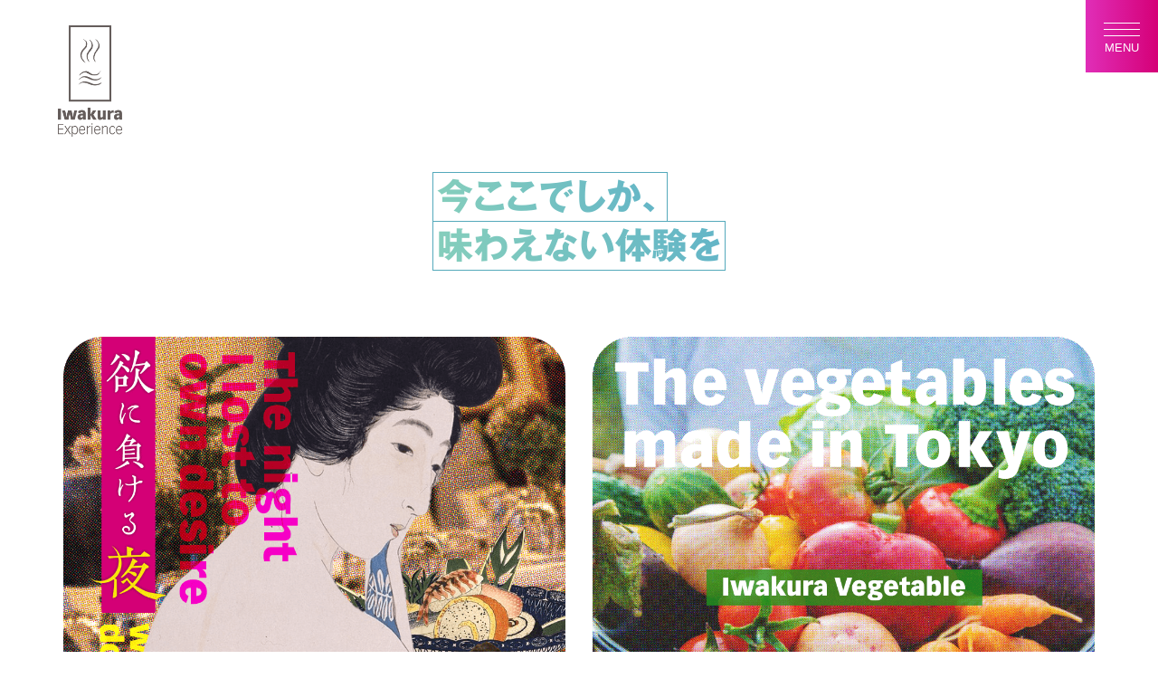

--- FILE ---
content_type: text/html; charset=UTF-8
request_url: https://iwakura-experience.tokyo/tag/%E6%98%A5%E7%94%BB/
body_size: 12001
content:
 <!doctype html>
<html lang="ja">
<head>

		<!-- All in One SEO 4.8.7 - aioseo.com -->
	<meta name="robots" content="max-image-preview:large" />
	<link rel="canonical" href="https://iwakura-experience.tokyo/tag/%e6%98%a5%e7%94%bb/" />
	<meta name="generator" content="All in One SEO (AIOSEO) 4.8.7" />
		<script type="application/ld+json" class="aioseo-schema">
			{"@context":"https:\/\/schema.org","@graph":[{"@type":"BreadcrumbList","@id":"https:\/\/iwakura-experience.tokyo\/tag\/%E6%98%A5%E7%94%BB\/#breadcrumblist","itemListElement":[{"@type":"ListItem","@id":"https:\/\/iwakura-experience.tokyo#listItem","position":1,"name":"\u30db\u30fc\u30e0","item":"https:\/\/iwakura-experience.tokyo","nextItem":{"@type":"ListItem","@id":"https:\/\/iwakura-experience.tokyo\/tag\/%e6%98%a5%e7%94%bb\/#listItem","name":"\u6625\u753b"}},{"@type":"ListItem","@id":"https:\/\/iwakura-experience.tokyo\/tag\/%e6%98%a5%e7%94%bb\/#listItem","position":2,"name":"\u6625\u753b","previousItem":{"@type":"ListItem","@id":"https:\/\/iwakura-experience.tokyo#listItem","name":"\u30db\u30fc\u30e0"}}]},{"@type":"CollectionPage","@id":"https:\/\/iwakura-experience.tokyo\/tag\/%E6%98%A5%E7%94%BB\/#collectionpage","url":"https:\/\/iwakura-experience.tokyo\/tag\/%E6%98%A5%E7%94%BB\/","name":"\u6625\u753b - Iwakura Experience","inLanguage":"ja","isPartOf":{"@id":"https:\/\/iwakura-experience.tokyo\/#website"},"breadcrumb":{"@id":"https:\/\/iwakura-experience.tokyo\/tag\/%E6%98%A5%E7%94%BB\/#breadcrumblist"}},{"@type":"Organization","@id":"https:\/\/iwakura-experience.tokyo\/#organization","name":"Iwakura Experience","description":"\u4eca\u3053\u3053\u3067\u3057\u304b\u3001\u5473\u308f\u3048\u306a\u3044\u4f53\u9a13\u3092","url":"https:\/\/iwakura-experience.tokyo\/","logo":{"@type":"ImageObject","url":"https:\/\/iwakura-experience.tokyo\/dandv\/wp-content\/uploads\/2022\/11\/logo.png","@id":"https:\/\/iwakura-experience.tokyo\/tag\/%E6%98%A5%E7%94%BB\/#organizationLogo","width":139,"height":240},"image":{"@id":"https:\/\/iwakura-experience.tokyo\/tag\/%E6%98%A5%E7%94%BB\/#organizationLogo"},"sameAs":["https:\/\/www.facebook.com\/Iwakura.experience","https:\/\/www.instagram.com\/iwakura.experience\/"]},{"@type":"WebSite","@id":"https:\/\/iwakura-experience.tokyo\/#website","url":"https:\/\/iwakura-experience.tokyo\/","name":"Iwakura Experience","description":"\u4eca\u3053\u3053\u3067\u3057\u304b\u3001\u5473\u308f\u3048\u306a\u3044\u4f53\u9a13\u3092","inLanguage":"ja","publisher":{"@id":"https:\/\/iwakura-experience.tokyo\/#organization"}}]}
		</script>
		<!-- All in One SEO -->

<link rel='dns-prefetch' href='//webfonts.sakura.ne.jp' />
<link rel="alternate" type="application/rss+xml" title="Iwakura Experience &raquo; 春画 タグのフィード" href="https://iwakura-experience.tokyo/tag/%e6%98%a5%e7%94%bb/feed/" />
<style id='wp-img-auto-sizes-contain-inline-css' type='text/css'>
img:is([sizes=auto i],[sizes^="auto," i]){contain-intrinsic-size:3000px 1500px}
/*# sourceURL=wp-img-auto-sizes-contain-inline-css */
</style>
<style id='wp-emoji-styles-inline-css' type='text/css'>

	img.wp-smiley, img.emoji {
		display: inline !important;
		border: none !important;
		box-shadow: none !important;
		height: 1em !important;
		width: 1em !important;
		margin: 0 0.07em !important;
		vertical-align: -0.1em !important;
		background: none !important;
		padding: 0 !important;
	}
/*# sourceURL=wp-emoji-styles-inline-css */
</style>
<style id='wp-block-library-inline-css' type='text/css'>
:root{--wp-block-synced-color:#7a00df;--wp-block-synced-color--rgb:122,0,223;--wp-bound-block-color:var(--wp-block-synced-color);--wp-editor-canvas-background:#ddd;--wp-admin-theme-color:#007cba;--wp-admin-theme-color--rgb:0,124,186;--wp-admin-theme-color-darker-10:#006ba1;--wp-admin-theme-color-darker-10--rgb:0,107,160.5;--wp-admin-theme-color-darker-20:#005a87;--wp-admin-theme-color-darker-20--rgb:0,90,135;--wp-admin-border-width-focus:2px}@media (min-resolution:192dpi){:root{--wp-admin-border-width-focus:1.5px}}.wp-element-button{cursor:pointer}:root .has-very-light-gray-background-color{background-color:#eee}:root .has-very-dark-gray-background-color{background-color:#313131}:root .has-very-light-gray-color{color:#eee}:root .has-very-dark-gray-color{color:#313131}:root .has-vivid-green-cyan-to-vivid-cyan-blue-gradient-background{background:linear-gradient(135deg,#00d084,#0693e3)}:root .has-purple-crush-gradient-background{background:linear-gradient(135deg,#34e2e4,#4721fb 50%,#ab1dfe)}:root .has-hazy-dawn-gradient-background{background:linear-gradient(135deg,#faaca8,#dad0ec)}:root .has-subdued-olive-gradient-background{background:linear-gradient(135deg,#fafae1,#67a671)}:root .has-atomic-cream-gradient-background{background:linear-gradient(135deg,#fdd79a,#004a59)}:root .has-nightshade-gradient-background{background:linear-gradient(135deg,#330968,#31cdcf)}:root .has-midnight-gradient-background{background:linear-gradient(135deg,#020381,#2874fc)}:root{--wp--preset--font-size--normal:16px;--wp--preset--font-size--huge:42px}.has-regular-font-size{font-size:1em}.has-larger-font-size{font-size:2.625em}.has-normal-font-size{font-size:var(--wp--preset--font-size--normal)}.has-huge-font-size{font-size:var(--wp--preset--font-size--huge)}.has-text-align-center{text-align:center}.has-text-align-left{text-align:left}.has-text-align-right{text-align:right}.has-fit-text{white-space:nowrap!important}#end-resizable-editor-section{display:none}.aligncenter{clear:both}.items-justified-left{justify-content:flex-start}.items-justified-center{justify-content:center}.items-justified-right{justify-content:flex-end}.items-justified-space-between{justify-content:space-between}.screen-reader-text{border:0;clip-path:inset(50%);height:1px;margin:-1px;overflow:hidden;padding:0;position:absolute;width:1px;word-wrap:normal!important}.screen-reader-text:focus{background-color:#ddd;clip-path:none;color:#444;display:block;font-size:1em;height:auto;left:5px;line-height:normal;padding:15px 23px 14px;text-decoration:none;top:5px;width:auto;z-index:100000}html :where(.has-border-color){border-style:solid}html :where([style*=border-top-color]){border-top-style:solid}html :where([style*=border-right-color]){border-right-style:solid}html :where([style*=border-bottom-color]){border-bottom-style:solid}html :where([style*=border-left-color]){border-left-style:solid}html :where([style*=border-width]){border-style:solid}html :where([style*=border-top-width]){border-top-style:solid}html :where([style*=border-right-width]){border-right-style:solid}html :where([style*=border-bottom-width]){border-bottom-style:solid}html :where([style*=border-left-width]){border-left-style:solid}html :where(img[class*=wp-image-]){height:auto;max-width:100%}:where(figure){margin:0 0 1em}html :where(.is-position-sticky){--wp-admin--admin-bar--position-offset:var(--wp-admin--admin-bar--height,0px)}@media screen and (max-width:600px){html :where(.is-position-sticky){--wp-admin--admin-bar--position-offset:0px}}

/*# sourceURL=wp-block-library-inline-css */
</style><style id='global-styles-inline-css' type='text/css'>
:root{--wp--preset--aspect-ratio--square: 1;--wp--preset--aspect-ratio--4-3: 4/3;--wp--preset--aspect-ratio--3-4: 3/4;--wp--preset--aspect-ratio--3-2: 3/2;--wp--preset--aspect-ratio--2-3: 2/3;--wp--preset--aspect-ratio--16-9: 16/9;--wp--preset--aspect-ratio--9-16: 9/16;--wp--preset--color--black: #000000;--wp--preset--color--cyan-bluish-gray: #abb8c3;--wp--preset--color--white: #ffffff;--wp--preset--color--pale-pink: #f78da7;--wp--preset--color--vivid-red: #cf2e2e;--wp--preset--color--luminous-vivid-orange: #ff6900;--wp--preset--color--luminous-vivid-amber: #fcb900;--wp--preset--color--light-green-cyan: #7bdcb5;--wp--preset--color--vivid-green-cyan: #00d084;--wp--preset--color--pale-cyan-blue: #8ed1fc;--wp--preset--color--vivid-cyan-blue: #0693e3;--wp--preset--color--vivid-purple: #9b51e0;--wp--preset--gradient--vivid-cyan-blue-to-vivid-purple: linear-gradient(135deg,rgb(6,147,227) 0%,rgb(155,81,224) 100%);--wp--preset--gradient--light-green-cyan-to-vivid-green-cyan: linear-gradient(135deg,rgb(122,220,180) 0%,rgb(0,208,130) 100%);--wp--preset--gradient--luminous-vivid-amber-to-luminous-vivid-orange: linear-gradient(135deg,rgb(252,185,0) 0%,rgb(255,105,0) 100%);--wp--preset--gradient--luminous-vivid-orange-to-vivid-red: linear-gradient(135deg,rgb(255,105,0) 0%,rgb(207,46,46) 100%);--wp--preset--gradient--very-light-gray-to-cyan-bluish-gray: linear-gradient(135deg,rgb(238,238,238) 0%,rgb(169,184,195) 100%);--wp--preset--gradient--cool-to-warm-spectrum: linear-gradient(135deg,rgb(74,234,220) 0%,rgb(151,120,209) 20%,rgb(207,42,186) 40%,rgb(238,44,130) 60%,rgb(251,105,98) 80%,rgb(254,248,76) 100%);--wp--preset--gradient--blush-light-purple: linear-gradient(135deg,rgb(255,206,236) 0%,rgb(152,150,240) 100%);--wp--preset--gradient--blush-bordeaux: linear-gradient(135deg,rgb(254,205,165) 0%,rgb(254,45,45) 50%,rgb(107,0,62) 100%);--wp--preset--gradient--luminous-dusk: linear-gradient(135deg,rgb(255,203,112) 0%,rgb(199,81,192) 50%,rgb(65,88,208) 100%);--wp--preset--gradient--pale-ocean: linear-gradient(135deg,rgb(255,245,203) 0%,rgb(182,227,212) 50%,rgb(51,167,181) 100%);--wp--preset--gradient--electric-grass: linear-gradient(135deg,rgb(202,248,128) 0%,rgb(113,206,126) 100%);--wp--preset--gradient--midnight: linear-gradient(135deg,rgb(2,3,129) 0%,rgb(40,116,252) 100%);--wp--preset--font-size--small: 13px;--wp--preset--font-size--medium: 20px;--wp--preset--font-size--large: 36px;--wp--preset--font-size--x-large: 42px;--wp--preset--spacing--20: 0.44rem;--wp--preset--spacing--30: 0.67rem;--wp--preset--spacing--40: 1rem;--wp--preset--spacing--50: 1.5rem;--wp--preset--spacing--60: 2.25rem;--wp--preset--spacing--70: 3.38rem;--wp--preset--spacing--80: 5.06rem;--wp--preset--shadow--natural: 6px 6px 9px rgba(0, 0, 0, 0.2);--wp--preset--shadow--deep: 12px 12px 50px rgba(0, 0, 0, 0.4);--wp--preset--shadow--sharp: 6px 6px 0px rgba(0, 0, 0, 0.2);--wp--preset--shadow--outlined: 6px 6px 0px -3px rgb(255, 255, 255), 6px 6px rgb(0, 0, 0);--wp--preset--shadow--crisp: 6px 6px 0px rgb(0, 0, 0);}:where(.is-layout-flex){gap: 0.5em;}:where(.is-layout-grid){gap: 0.5em;}body .is-layout-flex{display: flex;}.is-layout-flex{flex-wrap: wrap;align-items: center;}.is-layout-flex > :is(*, div){margin: 0;}body .is-layout-grid{display: grid;}.is-layout-grid > :is(*, div){margin: 0;}:where(.wp-block-columns.is-layout-flex){gap: 2em;}:where(.wp-block-columns.is-layout-grid){gap: 2em;}:where(.wp-block-post-template.is-layout-flex){gap: 1.25em;}:where(.wp-block-post-template.is-layout-grid){gap: 1.25em;}.has-black-color{color: var(--wp--preset--color--black) !important;}.has-cyan-bluish-gray-color{color: var(--wp--preset--color--cyan-bluish-gray) !important;}.has-white-color{color: var(--wp--preset--color--white) !important;}.has-pale-pink-color{color: var(--wp--preset--color--pale-pink) !important;}.has-vivid-red-color{color: var(--wp--preset--color--vivid-red) !important;}.has-luminous-vivid-orange-color{color: var(--wp--preset--color--luminous-vivid-orange) !important;}.has-luminous-vivid-amber-color{color: var(--wp--preset--color--luminous-vivid-amber) !important;}.has-light-green-cyan-color{color: var(--wp--preset--color--light-green-cyan) !important;}.has-vivid-green-cyan-color{color: var(--wp--preset--color--vivid-green-cyan) !important;}.has-pale-cyan-blue-color{color: var(--wp--preset--color--pale-cyan-blue) !important;}.has-vivid-cyan-blue-color{color: var(--wp--preset--color--vivid-cyan-blue) !important;}.has-vivid-purple-color{color: var(--wp--preset--color--vivid-purple) !important;}.has-black-background-color{background-color: var(--wp--preset--color--black) !important;}.has-cyan-bluish-gray-background-color{background-color: var(--wp--preset--color--cyan-bluish-gray) !important;}.has-white-background-color{background-color: var(--wp--preset--color--white) !important;}.has-pale-pink-background-color{background-color: var(--wp--preset--color--pale-pink) !important;}.has-vivid-red-background-color{background-color: var(--wp--preset--color--vivid-red) !important;}.has-luminous-vivid-orange-background-color{background-color: var(--wp--preset--color--luminous-vivid-orange) !important;}.has-luminous-vivid-amber-background-color{background-color: var(--wp--preset--color--luminous-vivid-amber) !important;}.has-light-green-cyan-background-color{background-color: var(--wp--preset--color--light-green-cyan) !important;}.has-vivid-green-cyan-background-color{background-color: var(--wp--preset--color--vivid-green-cyan) !important;}.has-pale-cyan-blue-background-color{background-color: var(--wp--preset--color--pale-cyan-blue) !important;}.has-vivid-cyan-blue-background-color{background-color: var(--wp--preset--color--vivid-cyan-blue) !important;}.has-vivid-purple-background-color{background-color: var(--wp--preset--color--vivid-purple) !important;}.has-black-border-color{border-color: var(--wp--preset--color--black) !important;}.has-cyan-bluish-gray-border-color{border-color: var(--wp--preset--color--cyan-bluish-gray) !important;}.has-white-border-color{border-color: var(--wp--preset--color--white) !important;}.has-pale-pink-border-color{border-color: var(--wp--preset--color--pale-pink) !important;}.has-vivid-red-border-color{border-color: var(--wp--preset--color--vivid-red) !important;}.has-luminous-vivid-orange-border-color{border-color: var(--wp--preset--color--luminous-vivid-orange) !important;}.has-luminous-vivid-amber-border-color{border-color: var(--wp--preset--color--luminous-vivid-amber) !important;}.has-light-green-cyan-border-color{border-color: var(--wp--preset--color--light-green-cyan) !important;}.has-vivid-green-cyan-border-color{border-color: var(--wp--preset--color--vivid-green-cyan) !important;}.has-pale-cyan-blue-border-color{border-color: var(--wp--preset--color--pale-cyan-blue) !important;}.has-vivid-cyan-blue-border-color{border-color: var(--wp--preset--color--vivid-cyan-blue) !important;}.has-vivid-purple-border-color{border-color: var(--wp--preset--color--vivid-purple) !important;}.has-vivid-cyan-blue-to-vivid-purple-gradient-background{background: var(--wp--preset--gradient--vivid-cyan-blue-to-vivid-purple) !important;}.has-light-green-cyan-to-vivid-green-cyan-gradient-background{background: var(--wp--preset--gradient--light-green-cyan-to-vivid-green-cyan) !important;}.has-luminous-vivid-amber-to-luminous-vivid-orange-gradient-background{background: var(--wp--preset--gradient--luminous-vivid-amber-to-luminous-vivid-orange) !important;}.has-luminous-vivid-orange-to-vivid-red-gradient-background{background: var(--wp--preset--gradient--luminous-vivid-orange-to-vivid-red) !important;}.has-very-light-gray-to-cyan-bluish-gray-gradient-background{background: var(--wp--preset--gradient--very-light-gray-to-cyan-bluish-gray) !important;}.has-cool-to-warm-spectrum-gradient-background{background: var(--wp--preset--gradient--cool-to-warm-spectrum) !important;}.has-blush-light-purple-gradient-background{background: var(--wp--preset--gradient--blush-light-purple) !important;}.has-blush-bordeaux-gradient-background{background: var(--wp--preset--gradient--blush-bordeaux) !important;}.has-luminous-dusk-gradient-background{background: var(--wp--preset--gradient--luminous-dusk) !important;}.has-pale-ocean-gradient-background{background: var(--wp--preset--gradient--pale-ocean) !important;}.has-electric-grass-gradient-background{background: var(--wp--preset--gradient--electric-grass) !important;}.has-midnight-gradient-background{background: var(--wp--preset--gradient--midnight) !important;}.has-small-font-size{font-size: var(--wp--preset--font-size--small) !important;}.has-medium-font-size{font-size: var(--wp--preset--font-size--medium) !important;}.has-large-font-size{font-size: var(--wp--preset--font-size--large) !important;}.has-x-large-font-size{font-size: var(--wp--preset--font-size--x-large) !important;}
/*# sourceURL=global-styles-inline-css */
</style>

<style id='classic-theme-styles-inline-css' type='text/css'>
/*! This file is auto-generated */
.wp-block-button__link{color:#fff;background-color:#32373c;border-radius:9999px;box-shadow:none;text-decoration:none;padding:calc(.667em + 2px) calc(1.333em + 2px);font-size:1.125em}.wp-block-file__button{background:#32373c;color:#fff;text-decoration:none}
/*# sourceURL=/wp-includes/css/classic-themes.min.css */
</style>
<link rel='stylesheet' id='contact-form-7-css' href='https://iwakura-experience.tokyo/dandv/wp-content/plugins/contact-form-7/includes/css/styles.css?ver=6.1.4' type='text/css' media='all' />
<script type="text/javascript" src="https://iwakura-experience.tokyo/dandv/wp-includes/js/jquery/jquery.min.js?ver=3.7.1" id="jquery-core-js"></script>
<script type="text/javascript" src="https://iwakura-experience.tokyo/dandv/wp-includes/js/jquery/jquery-migrate.min.js?ver=3.4.1" id="jquery-migrate-js"></script>
<script type="text/javascript" src="//webfonts.sakura.ne.jp/js/sakurav3.js?fadein=0&amp;ver=3.1.4" id="typesquare_std-js"></script>
<link rel="https://api.w.org/" href="https://iwakura-experience.tokyo/wp-json/" /><link rel="alternate" title="JSON" type="application/json" href="https://iwakura-experience.tokyo/wp-json/wp/v2/tags/18" /><link rel="EditURI" type="application/rsd+xml" title="RSD" href="https://iwakura-experience.tokyo/dandv/xmlrpc.php?rsd" />
<meta name="generator" content="WordPress 6.9" />

<!-- Global site tag (gtag.js) - Google Analytics -->
<script async src="https://www.googletagmanager.com/gtag/js?
id=UA-146066088-1"></script>
<script>
window.dataLayer = window.dataLayer || [];
function gtag(){dataLayer.push(arguments);}
gtag('js', new Date());
gtag('config', 'UA-146066088-1');
</script>

<meta charset="UTF-8">



<title>春画 - Iwakura Experience | Iwakura Experience</title>
<link rel="shortcut icon" href="https://iwakura-experience.tokyo/dandv/wp-content/themes/dandv/common/img/favicon.ico" type="image/x-icon" />
<link rel="apple-touch-icon" href="https://iwakura-experience.tokyo/dandv/wp-content/themes/dandv/common/img/apple-touch-icon.png" />
<link rel="apple-touch-icon" sizes="57x57" href="https://iwakura-experience.tokyo/dandv/wp-content/themes/dandv/common/img/apple-touch-icon-57x57.png" />
<link rel="apple-touch-icon" sizes="72x72" href="https://iwakura-experience.tokyo/dandv/wp-content/themes/dandv/common/img/apple-touch-icon-72x72.png" />
<link rel="apple-touch-icon" sizes="76x76" href="https://iwakura-experience.tokyo/dandv/wp-content/themes/dandv/common/img/apple-touch-icon-76x76.png" />
<link rel="apple-touch-icon" sizes="114x114" href="https://iwakura-experience.tokyo/dandv/wp-content/themes/dandv/common/img/apple-touch-icon-114x114.png" />
<link rel="apple-touch-icon" sizes="120x120" href="https://iwakura-experience.tokyo/dandv/wp-content/themes/dandv/common/img/apple-touch-icon-120x120.png" />
<link rel="apple-touch-icon" sizes="144x144" href="https://iwakura-experience.tokyo/dandv/wp-content/themes/dandv/common/img/apple-touch-icon-144x144.png" />
<link rel="apple-touch-icon" sizes="152x152" href="https://iwakura-experience.tokyo/dandv/wp-content/themes/dandv/common/img/apple-touch-icon-152x152.png" />
<link rel="apple-touch-icon" sizes="180x180" href="https://iwakura-experience.tokyo/dandv/wp-content/themes/dandv/common/img/apple-touch-icon-180x180.png" />

<meta http-equiv="X-UA-Compatible" content="IE=edge">
<meta name = "format-detection" content = "telephone=no">




<!--==== js ====-->
<script src="https://ajax.googleapis.com/ajax/libs/jquery/1.8.3/jquery.min.js"></script>
<script src="https://cdnjs.cloudflare.com/ajax/libs/iScroll/5.1.3/iscroll.min.js"></script>
<script src="https://cdnjs.cloudflare.com/ajax/libs/drawer/3.2.1/js/drawer.min.js"></script>
<script src="https://iwakura-experience.tokyo/dandv/wp-content/themes/dandv/common/js/common.js"></script>
<script src="https://iwakura-experience.tokyo/dandv/wp-content/themes/dandv/common/js/jquery.easing.min.js"></script>
<script src="https://iwakura-experience.tokyo/dandv/wp-content/themes/dandv/common/js/jquery.inview.min.js"></script>
<script src="https://code.createjs.com/createjs-2015.11.26.min.js"></script>
<script>
$(function(){

  speed = 500;
  easing = "easeInOutCubic";

  // タグ生成
  $(".mask").wrap("<div class='mask-wrap'>");
  $(".mask").append("<div class='mask-bg'></div>");


  $('.mask').on('inview',function(event,isInView,visiblePartX,visiblePartY){
    if(isInView){
      
      $(this).stop().animate({"left":"0%"},function(){
        $(this).find(".mask-bg").stop().animate({"left":"120%"});
      });
      
    }
  
  });

});
</script>




<!-- viewportの設定 -->
<meta name="viewport" content="width=device-width,initial-scale=1.0,minimum-scale=1.0,maximum-scale=2.0,user-scalable=1">

<!--==== css ====-->
<link rel="stylesheet" href="https://cdnjs.cloudflare.com/ajax/libs/drawer/3.2.1/css/drawer.min.css">
<link rel="stylesheet" type="text/css" href="https://iwakura-experience.tokyo/dandv/wp-content/themes/dandv/style.css">
<link rel="stylesheet" type="text/css" href="https://iwakura-experience.tokyo/dandv/wp-content/themes/dandv/common/css/animate.css">
<link href="https://fonts.googleapis.com/css?family=Noto+Sans+JP:100,500,900&display=swap&subset=japanese" rel="stylesheet">






</head>


<body class="drawer drawer--right">
		
<!-- side menu -->
<script>
$(document).ready(function() {
  $(".drawer").drawer();
	$('.drawer-nav a').on('click', function() {
$('.drawer').drawer('close');
});
});
</script>

<button type="button" class="drawer-toggle menu-trigger desire">
  <span></span>
  <span></span>
  <span></span>
	<sub class="txt">MENU</sub>
</button>

<nav class="drawer-nav">
<ul class="drawer-menu">
<li><a class="op_01" href="https://iwakura-experience.tokyo">Top Page</a></li>
<li><a class="op_01" href="https://iwakura-experience.tokyo/about/">Iwakura Experienceとは</a></li>

<li><a class="op_01 green" href="https://iwakura-experience.tokyo/tour/">Iwakura Sustainable Experience</a></li>
<li class="sub"><a class="op_01" href="https://iwakura-experience.tokyo/tour/plan/">岩蔵を体験する</a></li>
<li class="sub"><a class="op_01" href="https://iwakura-experience.tokyo/tour/stay/">岩蔵の宿 儘多屋に泊まる</a></li>
<li class="sub"><a class="op_01" href="https://iwakura-experience.tokyo/tour/reservation/">予約する</a></li>

<li><a class="op_01 gra_desire" href="https://iwakura-experience.tokyo/desire/">欲に負ける夜</a></li>
<li class="sub"><a class="op_01" href="https://iwakura-experience.tokyo/desire/desire_app/">欲に負ける夜 申し込み</a></li>

<li><a class="op_01 gra" href="https://iwakura-experience.tokyo/vagetable/">食と農業</a></li>
<li class="sub"><a class="op_01" href="https://iwakura-experience.tokyo/vagetable/csa/">Iwakura csa</a></li>
<li class="sub"><a class="op_01" href="https://iwakura-experience.tokyo/vagetable/csa_app/">Iwakura CSA 申し込み</a></li>

<li><a class="op_01" href="https://iwakura-experience.tokyo/news/">News</a></li>
<li><a class="op_01" href="https://iwakura-experience.tokyo/event/">イベント一覧</a></li>
<li><a class="op_01" href="https://iwakura-experience.tokyo/member/">メンバー紹介</a></li>

<li><a class="op_01" href="https://iwakura-experience.tokyo/contact/">お問い合わせ</a></li>
<li class="sub"><a class="op_01" href="https://iwakura-experience.tokyo/privacy/">Privacy policy</a></li>
<li class="sub"><a class="op_01" href="https://iwakura-experience.tokyo/rules/">ご利用規約</a></li>
</ul>

</nav>

<header class="header">
<div class="logo"><a href="https://iwakura-experience.tokyo" class="op_01"><img src="https://iwakura-experience.tokyo/dandv/wp-content/themes/dandv/common/img/logo.png" alt="Iwakura Experience" class="img100"></a></div>
</header>


<div class="hide_wrap">



<div class="hide_wrap">

<div class="catch_wrap">
<h1 class="catch_01"><span><span class="mask">今ここでしか、</span></span><br><span class="last"><span class="mask">味わえない体験を</span></span></h1>
<!-- /.catch_wrap -->
</div>

<div class="top_wrap_01">
<div class="bnr"><a href="https://iwakura-experience.tokyo/desire/" class="mask"><img src="https://iwakura-experience.tokyo/dandv/wp-content/themes/dandv/common/img/img_desire_01.png" alt="欲に負ける夜" class="img100"></a></div>
<div class="bnr"><a href="https://iwakura-experience.tokyo/vagetable/" class="mask"><img src="https://iwakura-experience.tokyo/dandv/wp-content/themes/dandv/common/img/img_vegetable_01.png" alt="Iwakura vagetable" class="img100"></a></div>
<!-- /.top_wrap_01 -->
</div>


<div class="bg_event_top none">
<div class="inner">
<p class="title_sp"><span class="bg mask">EVENT</span></p>

<div class="left">
<div class="img_wrap"><div class="mask"><a href="https://iwakura-experience.tokyo/desire/kiji603/" class="dpib"><img src="https://iwakura-experience.tokyo/dandv/wp-content/uploads/2025/05/1828aa0ae61c23e9647e34a47c4d8b20.jpg" alt="満月ライブ6月11日開催"></a></div></div>
<!-- /.left -->
</div>

<div class="right">
<p class="title_pc"><span class="bg mask">EVENT</span></p>
<div class="title"><h2 class="mask">満月ライブ6月11日開催</h2></div>
<div class="txt"><p class="mask">【6/11 満月ライブ at 儘多屋】岩蔵の自然と笛の音に包まれる特別な一夜を——
笛演奏家・ソウマヒカリさんによる満月ライブを開催します。
◇ 昼の部（ケーキセット付）15:00開場／15:30〜17:00参加費：3,000円
◇ 夜の部（夕食付）19:00〜20:30参加費：4,000円
◇ ライブ＋ご宿泊プラン夕食付き・朝食和食あり参加費：15,000円（12名限定）
当日はIwakura Experienceが一夜限りのバーをオープン！
岩蔵珈琲やブルーベリーワインをご提供します。すべての時間帯【要予約】
ご予約・お問合せ：080-6505-5753　hikarisoma@icloud.com</p></div>
 <div class="btn_wrap t"><a href="https://iwakura-experience.tokyo/desire/kiji603/"><div class="mask"><span>詳細を見る</span></div></a></div>
<!-- /.right -->
</div>


<!--==== / .inner .bg_event_top ====-->
</div></div>




<div class="ttl_news none">
<div class="new t"><span class="mask">News</span></div>
<h2 class="ttl t"><span class="mask">最新情報等はこちらから</span></h2>
<div class="btn"><div class="btn_wrap t"><a href="https://iwakura-experience.tokyo/news/"><div class="mask"><span>全てのニュースを見る</span></div></a></div></div>
<!-- /.ttl_news -->
</div>

<ul class="ul_news">
<li>
<div class="day_wrap">
<p class="year gra t mask">2025</p><p class="day gra t mask">
10/29</p>
<!-- /.day_wrap -->
</div>

<div class="detail">
<div class="mask">
<p><h2 data-start="64" data-end="216">【参加者募集】巨人のわらじが守る里へ ― 岩蔵温泉2日間モニターツアーのご案内<img loading="lazy" decoding="async" class="alignnone size-medium wp-image-665" src="https://iwakura-experience.tokyo/dandv/wp-content/uploads/2025/10/S__954736643-724x1024.jpg" alt="" width="724" height="1024" srcset="https://iwakura-experience.tokyo/dandv/wp-content/uploads/2025/10/S__954736643-724x1024.jpg 724w, https://iwakura-experience.tokyo/dandv/wp-content/uploads/2025/10/S__954736643-768x1086.jpg 768w, https://iwakura-experience.tokyo/dandv/wp-content/uploads/2025/10/S__954736643.jpg 1076w" sizes="auto, (max-width: 724px) 100vw, 724px" /></h2>
<p data-start="235" data-end="319">このたびIwakuraExperienceでは、東京の奥座敷・岩蔵温泉を舞台にした<br data-start="276" data-end="279" />「巨人のわらじが守る里　岩蔵温泉2日間モニターツアー」を実施いたします。</p>
<p data-start="321" data-end="423">都心とは思えないほどの静けさと、里山の原風景が今も息づく岩蔵温泉。<br data-start="354" data-end="357" />本ツアーでは、地域に伝わる歴史や文化、人の営みに触れながら、<br data-start="387" data-end="390" />まるで時代をさかのぼったかのような没入体験をお楽しみいただきます。</p>
<p data-start="425" data-end="505">宿泊は、岩蔵温泉の老舗宿「儘多屋」。<br data-start="443" data-end="446" />茶道体験や精進料理、東京軍鶏や江戸東京野菜を用いた会席料理など、<br data-start="478" data-end="481" />ここでしか味わえない特別な時間をご用意しました。</p>
<p data-start="507" data-end="583">また夜には、お寺での特別企画として<br data-start="524" data-end="527" />「お琴の生演奏 × 朗読」を開催。<br data-start="548" data-end="551" />静寂に包まれた空間で、心を整えるひとときをお過ごしいただきます。</p>
<p data-start="585" data-end="700">本ツアーは観光庁「地域魅力向上事業」の補助金を活用した<strong data-start="612" data-end="623">モニターツアー</strong>のため、<br data-start="627" data-end="630" /><strong data-start="630" data-end="641">旅行代金は0円</strong>（※集合場所までの交通費は各自ご負担）となっております。<br data-start="669" data-end="672" />ぜひこの機会に、岩蔵温泉の新たな魅力を体感してください。</p>
<hr data-start="702" data-end="705" />
<h3 data-start="707" data-end="726">ツアー概要</h3>
<ul data-start="728" data-end="862">
<li data-start="728" data-end="774">
<p data-start="730" data-end="774">出発日：<br data-start="734" data-end="737" />　① 2025年12月2日（火）<br data-start="753" data-end="756" />　② 2025年12月9日（火）</p>
</li>
<li data-start="775" data-end="805">
<p data-start="777" data-end="805">行程：集合場所（JR東青梅駅南口）→ 現地発着ツアー</p>
</li>
<li data-start="806" data-end="826">
<p data-start="808" data-end="826">食事条件：朝1回／昼1回／夕1回</p>
</li>
<li data-start="827" data-end="839">
<p data-start="829" data-end="839">添乗員：同行あり</p>
</li>
<li data-start="840" data-end="862">
<p data-start="842" data-end="862">旅行代金：0円（※モニターツアーのため）</p>
</li>
</ul>
<hr data-start="864" data-end="867" />
<h3 data-start="869" data-end="885">ご予約・お問い合わせ</h3>
<p data-start="887" data-end="965">お電話またはメールにてお申し込みください。<br data-start="908" data-end="911" />TEL：050-1752-6260<br data-start="928" data-end="931" />MAIL：<a class="decorated-link cursor-pointer" rel="noopener" data-start="936" data-end="965">social-creation@his-world.com</a></p>
<p data-start="887" data-end="965">
</p></div></div>
</li>

<li>
<div class="day_wrap">
<p class="year gra t mask">2025</p><p class="day gra t mask">
09/29</p>
<!-- /.day_wrap -->
</div>

<div class="detail">
<div class="mask">
<p><p><img loading="lazy" decoding="async" class="alignnone size-medium wp-image-634" src="https://iwakura-experience.tokyo/dandv/wp-content/uploads/2025/09/fd6117bd154a11e7dd89c9398ec57bf5-724x1024.png" alt="" width="724" height="1024" srcset="https://iwakura-experience.tokyo/dandv/wp-content/uploads/2025/09/fd6117bd154a11e7dd89c9398ec57bf5-724x1024.png 724w, https://iwakura-experience.tokyo/dandv/wp-content/uploads/2025/09/fd6117bd154a11e7dd89c9398ec57bf5-768x1086.png 768w, https://iwakura-experience.tokyo/dandv/wp-content/uploads/2025/09/fd6117bd154a11e7dd89c9398ec57bf5-1086x1536.png 1086w, https://iwakura-experience.tokyo/dandv/wp-content/uploads/2025/09/fd6117bd154a11e7dd89c9398ec57bf5.png 1414w" sizes="auto, (max-width: 724px) 100vw, 724px" /></p>
<h1><span style="color: #008000"><strong>～あの物語の世界を歩く～岩蔵フセギのワラジと風景の記憶ツアー～</strong></span></h1>
<p data-start="155" data-end="224">青梅・岩蔵に点在する<strong>「フセギのワラジ」。</strong><br data-start="175" data-end="178" />その不思議な風習を手がかりに、地元ガイドとともに、岩蔵の<strong><span style="color: #008000">自然</span></strong>・<strong><span style="color: #993300">文化</span></strong>・<strong><span style="color: #0000ff">暮らし</span></strong>をめぐります。</p>
<p data-start="226" data-end="280">まるで――<br data-start="231" data-end="234" />あの<strong><span style="color: #008000">物語が描く世界のような</span></strong>、懐かしくてちょっと幻想的な時間。</p>
<p data-start="282" data-end="355">歴史を感じる風景、木々のざわめき、古道に残る記憶、<br data-start="298" data-end="301" />そして“穴場”と呼ばれる岩蔵ならではの景色。<br data-start="323" data-end="326" />ここでしか体験できない物語を、一緒に歩いてみませんか？</p>
<p data-start="282" data-end="355">詳しくはこちらのリンクから↓</p>
<p data-start="282" data-end="355"><a href="https://iwakura-experience.tokyo/uncategorized/kiji622/">https://iwakura-experience.tokyo/uncategorized/kiji622/</a></p>
<p>&nbsp;</p>
</p></div></div>
</li>

<li>
<div class="day_wrap">
<p class="year gra t mask">2025</p><p class="day gra t mask">
09/17</p>
<!-- /.day_wrap -->
</div>

<div class="detail">
<div class="mask">
<p><h1 data-start="117" data-end="216">【ネオニッポン市 -NEO NIPPON ART &amp; MART at IWAKURA ONSEN 2025-】が開催されます！</h1>
<h2>11月8日（土）、岩蔵温泉「儘多屋」を舞台に開催決定</h2>
<p data-start="218" data-end="336">テーマは <strong data-start="223" data-end="239">「いやさか＝繁栄を祈る」</strong>。<br data-start="240" data-end="243" />伝統と現代が交差するアート・音楽・クラフト・食・パフォーマンス…。<br data-start="276" data-end="279" />多彩な作家や料理人が集い、岩蔵温泉という特別な空間の中で、<br data-start="308" data-end="311" />新しい「日本の感性」を発見する一日となります。</p>
<p data-start="218" data-end="336"><!--more-->詳細は下記リンクよりご確認ください。</p>
<p data-start="218" data-end="336">
<p data-start="218" data-end="336"><a href="https://iwakura-experience.tokyo/uncategorized/kiji612/">https://iwakura-experience.tokyo/uncategorized/kiji612/</a></p>
<p data-start="454" data-end="531">
<p data-start="709" data-end="867"><img loading="lazy" decoding="async" class="alignnone size-medium wp-image-613" src="https://iwakura-experience.tokyo/dandv/wp-content/uploads/2025/09/neonipponiwakura2025_poster-728x1024.png" alt="" width="728" height="1024" srcset="https://iwakura-experience.tokyo/dandv/wp-content/uploads/2025/09/neonipponiwakura2025_poster-728x1024.png 728w, https://iwakura-experience.tokyo/dandv/wp-content/uploads/2025/09/neonipponiwakura2025_poster-768x1080.png 768w, https://iwakura-experience.tokyo/dandv/wp-content/uploads/2025/09/neonipponiwakura2025_poster-1093x1536.png 1093w, https://iwakura-experience.tokyo/dandv/wp-content/uploads/2025/09/neonipponiwakura2025_poster.png 1200w" sizes="auto, (max-width: 728px) 100vw, 728px" /></p>
</p></div></div>
</li>

</ul>




<div class="top_wrap_02">
<div class="bnr"><a href="https://iwakura-experience.tokyo/about/" class="mask"><img src="https://iwakura-experience.tokyo/dandv/wp-content/themes/dandv/common/img/bnr_top_01.png" alt="Iwakura Experienceとは？" class="img100"></a></div>
<div class="bnr"><a href="https://iwakura-experience.tokyo/member/" class="mask"><img src="https://iwakura-experience.tokyo/dandv/wp-content/themes/dandv/common/img/bnr_top_02.png" alt="メンバー紹介" class="img100"></a></div>
<!-- /.top_wrap_02 -->
</div>




<footer class="footer">
<div class="logo_foot"><div class="mask"><a href="https://iwakura-experience.tokyo" class="op_01"><img src="https://iwakura-experience.tokyo/dandv/wp-content/themes/dandv/common/img/logo.png" alt="Iwakura Experience" class="img100"></a></div></div>
</footer>




<!-- /.hide_wrap -->
</div>

<!-- 要素の出現 -->
<script>
$(window).scroll(function(){
 var windowHeight = $(window).height(),
     topWindow = $(window).scrollTop();
 $('.hidden_box').each(function(){
  var targetPosition = $(this).offset().top;
  if(topWindow > targetPosition - windowHeight - 20){
   $(this).removeClass("hidden_box");
  }
 });
});
</script>

<!-- .lineからoffを取る -->
<script>
$(window).scroll(function(){
 var windowHeight = $(window).height(),
     topWindow = $(window).scrollTop();
 $('.off').each(function(){
  var targetPosition = $(this).offset().top;
  if(topWindow > targetPosition - windowHeight - 20){
   $(this).removeClass("off");
  }
 });
});
</script>


<script type="speculationrules">
{"prefetch":[{"source":"document","where":{"and":[{"href_matches":"/*"},{"not":{"href_matches":["/dandv/wp-*.php","/dandv/wp-admin/*","/dandv/wp-content/uploads/*","/dandv/wp-content/*","/dandv/wp-content/plugins/*","/dandv/wp-content/themes/dandv/*","/*\\?(.+)"]}},{"not":{"selector_matches":"a[rel~=\"nofollow\"]"}},{"not":{"selector_matches":".no-prefetch, .no-prefetch a"}}]},"eagerness":"conservative"}]}
</script>
<script type="text/javascript" id="wpcf7-redirect-script-js-extra">
/* <![CDATA[ */
var wpcf7_redirect_forms = {"510":{"page_id":"0","external_url":"https://iwakura-experience.tokyo/tour/reservation/fin/","use_external_url":"","open_in_new_tab":"","http_build_query":"","http_build_query_selectively":"","http_build_query_selectively_fields":"","delay_redirect":"0","after_sent_script":"","thankyou_page_url":""},"64":{"page_id":"62","external_url":"https://iwakura-experience.tokyo/vagetable/csa_app/iwakura-csa-fin/","use_external_url":"","open_in_new_tab":"","http_build_query":"","http_build_query_selectively":"","http_build_query_selectively_fields":"","delay_redirect":"0","after_sent_script":"","thankyou_page_url":"https://iwakura-experience.tokyo/vagetable/csa_app/iwakura-csa-fin/"},"60":{"page_id":"58","external_url":"https://iwakura-experience.tokyo/desire/desire_app/desire-app-fin/","use_external_url":"","open_in_new_tab":"","http_build_query":"","http_build_query_selectively":"","http_build_query_selectively_fields":"","delay_redirect":"0","after_sent_script":"","thankyou_page_url":"https://iwakura-experience.tokyo/desire/desire_app/desire-app-fin/"},"5":{"page_id":"56","external_url":"https://iwakura-experience.tokyo/contact/fin/","use_external_url":"","open_in_new_tab":"","http_build_query":"","http_build_query_selectively":"","http_build_query_selectively_fields":"","delay_redirect":"0","after_sent_script":"","thankyou_page_url":"https://iwakura-experience.tokyo/contact/fin/"}};
//# sourceURL=wpcf7-redirect-script-js-extra
/* ]]> */
</script>
<script type="text/javascript" src="https://iwakura-experience.tokyo/dandv/wp-content/plugins/cf7-redirection/js/wpcf7-redirect-script.js" id="wpcf7-redirect-script-js"></script>
<script type="text/javascript" src="https://iwakura-experience.tokyo/dandv/wp-includes/js/dist/hooks.min.js?ver=dd5603f07f9220ed27f1" id="wp-hooks-js"></script>
<script type="text/javascript" src="https://iwakura-experience.tokyo/dandv/wp-includes/js/dist/i18n.min.js?ver=c26c3dc7bed366793375" id="wp-i18n-js"></script>
<script type="text/javascript" id="wp-i18n-js-after">
/* <![CDATA[ */
wp.i18n.setLocaleData( { 'text direction\u0004ltr': [ 'ltr' ] } );
//# sourceURL=wp-i18n-js-after
/* ]]> */
</script>
<script type="text/javascript" src="https://iwakura-experience.tokyo/dandv/wp-content/plugins/contact-form-7/includes/swv/js/index.js?ver=6.1.4" id="swv-js"></script>
<script type="text/javascript" id="contact-form-7-js-translations">
/* <![CDATA[ */
( function( domain, translations ) {
	var localeData = translations.locale_data[ domain ] || translations.locale_data.messages;
	localeData[""].domain = domain;
	wp.i18n.setLocaleData( localeData, domain );
} )( "contact-form-7", {"translation-revision-date":"2025-11-30 08:12:23+0000","generator":"GlotPress\/4.0.3","domain":"messages","locale_data":{"messages":{"":{"domain":"messages","plural-forms":"nplurals=1; plural=0;","lang":"ja_JP"},"This contact form is placed in the wrong place.":["\u3053\u306e\u30b3\u30f3\u30bf\u30af\u30c8\u30d5\u30a9\u30fc\u30e0\u306f\u9593\u9055\u3063\u305f\u4f4d\u7f6e\u306b\u7f6e\u304b\u308c\u3066\u3044\u307e\u3059\u3002"],"Error:":["\u30a8\u30e9\u30fc:"]}},"comment":{"reference":"includes\/js\/index.js"}} );
//# sourceURL=contact-form-7-js-translations
/* ]]> */
</script>
<script type="text/javascript" id="contact-form-7-js-before">
/* <![CDATA[ */
var wpcf7 = {
    "api": {
        "root": "https:\/\/iwakura-experience.tokyo\/wp-json\/",
        "namespace": "contact-form-7\/v1"
    }
};
//# sourceURL=contact-form-7-js-before
/* ]]> */
</script>
<script type="text/javascript" src="https://iwakura-experience.tokyo/dandv/wp-content/plugins/contact-form-7/includes/js/index.js?ver=6.1.4" id="contact-form-7-js"></script>
<script id="wp-emoji-settings" type="application/json">
{"baseUrl":"https://s.w.org/images/core/emoji/17.0.2/72x72/","ext":".png","svgUrl":"https://s.w.org/images/core/emoji/17.0.2/svg/","svgExt":".svg","source":{"concatemoji":"https://iwakura-experience.tokyo/dandv/wp-includes/js/wp-emoji-release.min.js?ver=6.9"}}
</script>
<script type="module">
/* <![CDATA[ */
/*! This file is auto-generated */
const a=JSON.parse(document.getElementById("wp-emoji-settings").textContent),o=(window._wpemojiSettings=a,"wpEmojiSettingsSupports"),s=["flag","emoji"];function i(e){try{var t={supportTests:e,timestamp:(new Date).valueOf()};sessionStorage.setItem(o,JSON.stringify(t))}catch(e){}}function c(e,t,n){e.clearRect(0,0,e.canvas.width,e.canvas.height),e.fillText(t,0,0);t=new Uint32Array(e.getImageData(0,0,e.canvas.width,e.canvas.height).data);e.clearRect(0,0,e.canvas.width,e.canvas.height),e.fillText(n,0,0);const a=new Uint32Array(e.getImageData(0,0,e.canvas.width,e.canvas.height).data);return t.every((e,t)=>e===a[t])}function p(e,t){e.clearRect(0,0,e.canvas.width,e.canvas.height),e.fillText(t,0,0);var n=e.getImageData(16,16,1,1);for(let e=0;e<n.data.length;e++)if(0!==n.data[e])return!1;return!0}function u(e,t,n,a){switch(t){case"flag":return n(e,"\ud83c\udff3\ufe0f\u200d\u26a7\ufe0f","\ud83c\udff3\ufe0f\u200b\u26a7\ufe0f")?!1:!n(e,"\ud83c\udde8\ud83c\uddf6","\ud83c\udde8\u200b\ud83c\uddf6")&&!n(e,"\ud83c\udff4\udb40\udc67\udb40\udc62\udb40\udc65\udb40\udc6e\udb40\udc67\udb40\udc7f","\ud83c\udff4\u200b\udb40\udc67\u200b\udb40\udc62\u200b\udb40\udc65\u200b\udb40\udc6e\u200b\udb40\udc67\u200b\udb40\udc7f");case"emoji":return!a(e,"\ud83e\u1fac8")}return!1}function f(e,t,n,a){let r;const o=(r="undefined"!=typeof WorkerGlobalScope&&self instanceof WorkerGlobalScope?new OffscreenCanvas(300,150):document.createElement("canvas")).getContext("2d",{willReadFrequently:!0}),s=(o.textBaseline="top",o.font="600 32px Arial",{});return e.forEach(e=>{s[e]=t(o,e,n,a)}),s}function r(e){var t=document.createElement("script");t.src=e,t.defer=!0,document.head.appendChild(t)}a.supports={everything:!0,everythingExceptFlag:!0},new Promise(t=>{let n=function(){try{var e=JSON.parse(sessionStorage.getItem(o));if("object"==typeof e&&"number"==typeof e.timestamp&&(new Date).valueOf()<e.timestamp+604800&&"object"==typeof e.supportTests)return e.supportTests}catch(e){}return null}();if(!n){if("undefined"!=typeof Worker&&"undefined"!=typeof OffscreenCanvas&&"undefined"!=typeof URL&&URL.createObjectURL&&"undefined"!=typeof Blob)try{var e="postMessage("+f.toString()+"("+[JSON.stringify(s),u.toString(),c.toString(),p.toString()].join(",")+"));",a=new Blob([e],{type:"text/javascript"});const r=new Worker(URL.createObjectURL(a),{name:"wpTestEmojiSupports"});return void(r.onmessage=e=>{i(n=e.data),r.terminate(),t(n)})}catch(e){}i(n=f(s,u,c,p))}t(n)}).then(e=>{for(const n in e)a.supports[n]=e[n],a.supports.everything=a.supports.everything&&a.supports[n],"flag"!==n&&(a.supports.everythingExceptFlag=a.supports.everythingExceptFlag&&a.supports[n]);var t;a.supports.everythingExceptFlag=a.supports.everythingExceptFlag&&!a.supports.flag,a.supports.everything||((t=a.source||{}).concatemoji?r(t.concatemoji):t.wpemoji&&t.twemoji&&(r(t.twemoji),r(t.wpemoji)))});
//# sourceURL=https://iwakura-experience.tokyo/dandv/wp-includes/js/wp-emoji-loader.min.js
/* ]]> */
</script>
</body>
</html>

--- FILE ---
content_type: text/css
request_url: https://iwakura-experience.tokyo/dandv/wp-content/themes/dandv/style.css
body_size: 8879
content:
/* ----------------------------------------------------------------
 01. Utility
----------------------------------------------------------------- */

/**
 * Reset
 */

html, body, div, span, object, iframe, h1, h2, h3, h4, h5, h6, p, blockquote, pre, abbr, address, cite, code, del, dfn, em, img, ins, kbd, q, samp, small, strong, sub, sup, var, b, i, dl, dt, dd, ol, ul, li, fieldset, form, label, legend, table, caption, tbody, tfoot, thead, tr, th, td, article, aside, canvas, details, figcaption, figure, footer, header, hgroup, menu, nav, section, summary, time, mark, audio, video {
	border: 0;
	box-sizing: border-box;
	font-size: 100%;
	margin: 0;
	outline: 0;
	padding: 0;
	vertical-align: baseline;
}
h1, h2, h3, h4, h5, h6, p ,li {
	font-feature-settings: 'palt';
	font-size: 1rem;
	font-weight: 300;
	margin: 0;
	padding: 0;
}
blockquote:before, blockquote:after, q:before, q:after { content: none }
nav, ul, ol, dl { list-style: none }
blockquote, q { quotes: none }
a {
	background: transparent;
	color: inherit;
	display: block;
	font-size: 100%;
	height: 100%;
	margin: 0;
	padding: 0;
	text-decoration: none;
	vertical-align: baseline;
	outline: none;
}
input[type="text"]:focus {
  outline: none;
}

.mgb0{margin-bottom:0px!important;}
.mgb1em { margin-bottom: 1em !important; }
.mgt0{margin-top:0!important;}
.mgr0{margin-right:0!important;}
.pd0{padding:0px!important;}
.pdb0{padding-bottom:0px!important;}
.pdr0{padding-right:0px!important;}

.tac{text-align:center!important;}
.tal{text-align:left!important;}
.tar{text-align:right!important;}
.taj { text-align: justify!important; }
.fwb{font-weight: bold !important;}
.fwn{font-weight:normal!important;}
.wsn{white-space:nowrap!important;}
.vam{vertical-align:middle!important;}
.vat{vertical-align:top!important;}
.vab{vertical-align:bottom!important;}
.dpb{display:block!important;}
.dpi{display:inline!important;}
.dpn{display:none!important;}
.dpib{display:inline-block!important;}
.psr{position:relative!important;}
.fll{float:left!important;}
.flr{float:right!important;}
.clb{clear:both;}
.tdu{text-decoration:underline;}
.bdn{border:none!important;}
.lh0 { line-height: 0;}
.lh1_6{line-height:1.6;}
.lh1_8{line-height:1.8;}
.ovfh{overflow:hidden;}
input[type="text"], 
input[type="password"], 
textarea, 
select {
    outline: none;
}
*:focus {
  outline: none;
}




/* font setting */

.w_100 {font-weight: 100;}
.w_500 {font-weight: 500;}
.w_900 {font-weight: 900;}

small { font-size: 80%; }

.t {
    font-family: Gothic MB101 Bold, sans-serif;
}
.gra {
    -webkit-background-clip: text;
    -webkit-text-fill-color: transparent;
    background-image: -webkit-linear-gradient(left, rgb(133,206,188) 0%, rgb(99,181,199) 100%);
    background-image: -o-linear-gradient(left, rgb(133,206,188) 0%, rgb(99,181,199) 100%);
    background-image: linear-gradient(to right, rgb(133,206,188) 0%, rgb(99,181,199) 100%);
}
.gra_desire {
    -webkit-background-clip: text;
    -webkit-text-fill-color: transparent;
    background-image: -webkit-linear-gradient(left, rgb(224,46,184) 0%, rgb(213,0,119) 100%);
    background-image: -o-linear-gradient(left, rgb(224,46,184) 0%, rgb(213,0,119) 100%);
    background-image: linear-gradient(to right, rgb(224,46,184) 0%, rgb(213,0,119) 100%);
}

section:after ,
.clearfix:after	{
	content: ".";
	display: block;
	visibility: hidden;
	height: 0.1px;
	font-size: 0.1em;
	line-height: 0;
	clear: both;
}

.link_line {
	display: inline-block;
	text-decoration: underline;
}

.img100 {
	width: 100%;
}
.m-img100 {
	max-width: 100%;
}


.move,
.move:hover {
	transition:all .6s ease-in-out;
}
.move2,
.move2:hover {
	transition:all 0.8s ease-in-out;
}
.move3,
.move3:hover {
	transition:all 1.1s ease-in-out;
}

.link_line {
	text-decoration: underline;
}
.link_line:hover {
	opacity: 0.6;
}

.list_disc li {
	list-style: disc outside;
	margin: 0 0 0 25px;
}



	
/* ==== General settings ====*/

.op_01:hover { opacity: 0.6; }

.only_pc {
	display: inherit;
}
.only_pc_dpib {
	display: inline-block;
}
.only_pc_th {
	display: table-header-group;
}
.only_sp {
	display: none;
}
@media screen and (max-width: 768px) {
	.only_pc,
	.only_pc_dpib,
	.only_pc_th {
		display: none !important;
	}
	.only_sp {
		display: inherit;
	}
	.op_01:hover { opacity: 1; }
}

.hidden_box {
	-webkit-transform: translateY(20px);
	-moz-transform: translateY(20px);
	transform: translateY(20px);
	opacity: 0;
}
li.air{
	height: 0;
	list-style: none !important;
	margin-top: 0;
	margin-bottom: 0 !important;
	padding-bottom: 0;
	padding-top: 0;
}



/* タイトル */

.ttl_01 {
	color: #a59720;
	font-size: 1.83rem;
	font-weight: 100;
	letter-spacing: 0.1rem;
	line-height: 1;
	margin: 0 auto 20px;
	max-width: 1000px;
	position: relative;
	width: 96%;
}
.ttl_01:after {
	background: #303030;
	content: "";
	height: 1px;
	position: absolute; top: calc(50% - 1px); left: 0;
	width: 100%;
	z-index: -1;
}
.ttl_01 span {
	background: #fff;
	padding: 0 10px 0 0;
}

.ttl_01.right {
	text-align: right;
}
.ttl_01.right span {
	padding: 0 0 0 10px;
}
@media screen and (min-width: 736px) {
		.ttl_01 {
			font-size: 40px;
			margin: 0 auto 40px;
		}
}



/* ==== Structure ====*/
body {
	box-sizing: border-box;
	-webkit-text-size-adjust: 100%;
	color: #303030;
	font-family: "Hiragino Sans", "Hiragino Kaku Gothic ProN", Meiryo, "sans-serif";
	font-size: 12px;
	font-feature-settings : "palt";
	font-weight: normal;
	hyphens: auto;
	line-height: 1.6;
	min-height: 100%;
	overflow-x: hidden;
	overflow-wrap: break-word;
	position: relative;
}
@media only screen and (min-width: 768px) {
		body {
			font-size: 16px;
			width: 100%;
		}
}

.hide_wrap {
    overflow-x: hidden;
    padding: 2px 0 0;
    width: 100%;
}



/* ==== Header ====*/

.header {
	margin: 0 auto 0px;
	padding: 15px 0 20px;
	width: 100%;
}
.logo {
    margin: auto;
	max-width: 71px;
	width: 17.34%;
}

@media only screen and (min-width: 768px) {
		.header {
            margin: auto;
			padding: 28px 0;
			max-width: 1300px;
            width: 90%
		}
        .logo {
            margin: 0;
            width: 71px;
        }
}




/* ==== Footer ====*/

.footer {
	margin: auto;
	padding: 100px 0;
}
.logo_foot {
    margin: auto;
	max-width: 71px;
    overflow: hidden;
	width: 17.34%;
}
@media only screen and (min-width: 768px) {
		.footer {
			padding: 150px 0;
		}
}




/*==== gmenu ====*/

.menu-trigger,
.menu-trigger span,
.drawer-close .menu-trigger,
.drawer-close .menu-trigger span{
	background: none;
	cursor: pointer;
  display: inline-block;
  transition: all .4s;
  box-sizing: border-box;
}
.menu-trigger,
.drawer-close .menu-trigger{
	border: none;
	box-sizing: border-box;
	position: fixed; top: inherit; bottom: 20px; right: 0px;
	width: 40px;
	height: 40px;
	z-index: 1003;
}
.menu-trigger:before {
    background-image: -webkit-linear-gradient(left, rgb(133,206,188) 0%, rgb(99,181,199) 100%);
    background-image: -o-linear-gradient(left, rgb(133,206,188) 0%, rgb(99,181,199) 100%);
    background-image: linear-gradient(to right, rgb(133,206,188) 0%, rgb(99,181,199) 100%);
    content: "";
    height: 60px;
    position: absolute; top: 0px; right: 0px;
    width: 60px;
}
.menu-trigger.desire:before {
    background-image: -webkit-linear-gradient(left, rgb(224,46,184) 0%, rgb(213,0,119) 100%);
    background-image: -o-linear-gradient(left, rgb(224,46,184) 0%, rgb(213,0,119) 100%);
    background-image: linear-gradient(to right, rgb(224,46,184) 0%, rgb(213,0,119) 100%);
}
.menu-trigger.top:before {
    background-image: -webkit-linear-gradient(left, rgb(133,206,188) 0%, rgb(99,181,199) 100%) !important;
    background-image: -o-linear-gradient(left, rgb(133,206,188) 0%, rgb(99,181,199) 100%) !important;
    background-image: linear-gradient(to right, rgb(133,206,188) 0%, rgb(99,181,199) 100%) !important;
}



.menu-trigger span,
.drawer-close .menu-trigger span{
  position: absolute;
  right: 15px;
  width: 30px;
  height: 1px;
  background-color: #fff;
}
.menu-trigger span:nth-of-type(1),
.drawer-close .menu-trigger span:nth-of-type(1){
  top: 15px;
}
.menu-trigger span:nth-of-type(2),
.drawer-close .menu-trigger span:nth-of-type(2){
  top: 22px;
}
.menu-trigger span:nth-of-type(3),
.drawer-close .menu-trigger span:nth-of-type(3){
  top: 29px;
}
@media only screen and (min-width: 768px) {
	.menu-trigger,
	.drawer-close .menu-trigger{
		position: fixed; top: 0px; right: 0px;
		width: 60px;
		height: 60px;
	}
		.menu-trigger:before {
			height: 80px;
			width: 80px;
		}

	.menu-trigger span,
	.drawer-close .menu-trigger span{
		left: 0px;
		width: 40px;
		height: 1px;
	}
	.menu-trigger span:nth-of-type(1),
	.drawer-close .menu-trigger span:nth-of-type(1){
		top: 25px;
	}
	.menu-trigger span:nth-of-type(2),
	.drawer-close .menu-trigger span:nth-of-type(2){
		top: 32px;
	}
	.menu-trigger span:nth-of-type(3),
	.drawer-close .menu-trigger span:nth-of-type(3){
		top: 39px;
	}
}
.menu-trigger .txt,
.drawer-close .menu-trigger .txt {
	color: #fff;
	font-size: 85%;
	position: absolute; bottom: -10px; left: -10px;
	text-align: center;
	width: 40px;
}
.menu-trigger:hover span:nth-child(1),
.menu-trigger:hover span:nth-child(2),
.menu-trigger:hover span:nth-child(3) {
	transform: rotateY(360deg)
}
.drawer-open .menu-trigger:hover span {
	transform: none;
}
.sns_wrap li:nth-child(3) {
	-webkit-animation-duration: 1.9s;
	-moz-animation-duration: 1.9s;
	animation-duration: 1.9;
}

@-webkit-keyframes rotate3 {
0% {-webkit-transform: rotateY(0deg); opacity: 100;} 
50% {-webkit-transform: rotateY(20deg); opacity: 100;}
51% {-webkit-transform: rotateY(180deg); opacity: 100;}
100% {-webkit-transform: rotateY(360deg); opacity: 100;}
}
@-moz-keyframes rotate3 {
0% {-moz-transform: rotateY(0deg); opacity: 100;} 
50% {-moz-transform: rotateY(20deg); opacity: 100;}
51% {-moz-transform: rotateY(180deg); opacity: 100;}
100% {-moz-transform: rotateY(360deg); opacity: 100;}
}
@keyframes rotate3 {
0% {transform: rotateY(0deg); opacity: 100;} 
50% {transform: rotateY(20deg); opacity: 100;}
51% {transform: rotateY(180deg); opacity: 100;}
100% {transform: rotateY(360deg); opacity: 100;}
}

.drawer-open .menu-trigger {
    cursor: pointer;
    position: fixed; top: inherit; bottom: 20px; right: 0px;
    height: 40px;
    width: 40px;
    z-index: 1003;
}
.drawer-open .menu-trigger span:nth-of-type(1) {
  background: #fff;
  top: 25px;
	right: 15px;
	transform:rotate(45deg);
	width: 30px;
}

.drawer-open .menu-trigger span:nth-of-type(2) {
  opacity: 0;
}
.drawer-open .menu-trigger span:nth-of-type(3) {
	background: #fff;
  bottom: inherit;
	top: 25px;
	transform:rotate(-45deg);
	right: 15px;
	width: 30px;
}

@media only screen and (min-width: 768px) {
        .drawer-open .menu-trigger {
            top: 0px; right: 0px;
        }

		.menu-trigger .txt,
		.drawer-close .menu-trigger .txt {
			font-size: 100%;
			position: absolute; bottom: -0px; left: -0px;
			text-align: center;
			width: 40px;
		}

	.drawer-open .menu-trigger {
		position: fixed;
		height: 60px;
		width: 60px;
	}
	.drawer-open .menu-trigger span:nth-of-type(1) {
		top: 28px;
		left: 0px;
		width: 40px;
	}
	.drawer-open .menu-trigger span:nth-of-type(3) {
		top: 28px;
		transform:rotate(-45deg);
		left: 0px;
		width: 40px;
	}
		.drawer-open .menu-trigger .txt {
			position: absolute; bottom: -0px !important; left: -0px;
			text-align: center;
			width: 40px;
		}
}
.drawer-nav {
	background: #000;
	font-size: 10rem;
	overflow-y: scroll;
    opacity: .85;
	padding: 60px 0;
	width: 100%;
	z-index: 1002;
}
.drawer--right .drawer-nav {
    right: -100%;
}
.drawer-menu {
	color: #fdfdfd;
    font-family: Gothic MB101 Bold, sans-serif;
	margin: 0 auto;
    max-width: 360px;
    padding-bottom: 100px;
	overflow-y: scroll;
	text-align: right;
    width: 90%;
}
.drawer-menu li a {
    border-bottom: solid 1px #333;
	font-size: .85rem;
	font-weight: bold;
	letter-spacing: 0.1rem;
	margin: 0 0 15px;
    padding: 0 0 15px;
}
.drawer-menu li.sub a {
    border: none;
    color: #666;
    font-size: .65rem;
    font-weight: normal;
    margin: -5px 0 30px;
    padding: 0;
}
@media only screen and (min-width: 768px) {
	.drawer-menu {
		margin: 0 auto;
	}
	.drawer-menu li a {
			margin: 0 0 40px;
            padding: 0 0 10px;
	}
	.drawer-menu li.sub a {
			margin:  -20px 0 40px;
	}
	.drawer-nav {
		padding: 100px 0 0;
	}
}
body.drawer-open .hide_wrap {
    filter: blur(8px) 
}




/* ================ TOP PAGE ================*/

.catch_wrap {
    margin: 0 0 40px;
    text-align: center;
}
.catch_wrap.under {
    margin: 0 0 30px;
}
.catch_wrap.under2 {
    margin: 0 0 15px;
}
.catch_01 {
    display: inline-block;
    font-family: Gothic MB101 Bold, sans-serif;
    font-size: 20px;
    font-feature-settings: "palt";
    font-weight: normal;
    line-height: 1.4;
    text-align: left;
}
.catch_wrap.under2 .catch_01 {
    font-size: 18px;
}
.catch_01 span {
    -webkit-background-clip: text;
    -webkit-text-fill-color: transparent;
    background-image: -webkit-linear-gradient(left, rgb(133,206,188) 0%, rgb(99,181,199) 100%);
    background-image: -o-linear-gradient(left, rgb(133,206,188) 0%, rgb(99,181,199) 100%);
    background-image: linear-gradient(to right, rgb(133,206,188) 0%, rgb(99,181,199) 100%);
    display: inline-block;
    height: 30px;
    line-height: 30px;
    overflow: hidden;
    padding: 0 5px;
    position: relative;
}
.catch_01 span:after {
    border: solid 1px #54a9bb;
    box-sizing: border-box ;
    content: "";
    display: inline-block;
    height: 30px;
    position: absolute; top: 0px; left: 0;
    width: 100%;
}
.catch_01.desire span {
    background-image: -webkit-linear-gradient(left, rgb(224,46,184) 0%, rgb(213,0,119) 100%);
    background-image: -o-linear-gradient(left, rgb(224,46,184) 0%, rgb(213,0,119) 100%);
    background-image: linear-gradient(to right, rgb(224,46,184) 0%, rgb(213,0,119) 100%);
}


.catch_01.desire span:after {
    border: solid 1px #e42590;
}
.catch_01 span.last {
    margin-top: -7.2px;
}
.catch_01 span.mask {
    height: auto;
    line-height: auto;
    padding: 0;
}
.catch_01 span.mask:after {
    display: none;
}
@media only screen and (min-width: 768px) {
        .catch_wrap {
            margin: 0 0 60px;
        }
        .catch_01 {
            font-size: 40px;
        }
        .catch_wrap.under {
            margin: 0 0 50px;
        }
        .catch_wrap.under2 {
            margin: 0 0 30px;
        }

        .catch_01 span {
            height: 55px;
            line-height: 55px;
            padding: 0 5px;
        }        
        .catch_01 span:after {
            height: 55px;
        }
        .catch_01 span:last-child::after {
            height: 55px;
        }
        .catch_01 span:first-child {
            margin-bottom: -1.89px;
        }
        .catch_01 span.last {
            margin-top: -14.4px;
        }
        /* safari用　*/
        _::-webkit-full-page-media, _:future, :root .catch_01 span:first-child {
            margin-bottom: -1.9px;
        }
        @media screen and (-webkit-min-device-pixel-ratio:0) {
            ::i-block-chrome, .catch_01 span:first-child {
                margin-bottom: -1.9px;
            }
        }
        _::-webkit-full-page-media, _:future, :root .catch_01 span.last {
            margin-top: -16px;
        }
        @media screen and (-webkit-min-device-pixel-ratio:0) {
            ::i-block-chrome, .catch_01 span.last {
                margin-top: -16px;
            }
        }
        .catch_wrap.under2 .catch_01 {
            font-size: 27px;
        }
        .catch_wrap.under2 .catch_01 span {
            height: 40px;
            line-height: 40px;
            padding: 0 5px;
        }        
        .catch_wrap.under2 .catch_01 span:after {
            height: 40px;
        }
        .catch_wrap.under2 .catch_01 span:last-child::after {
            height: 40px;
        }
        .catch_wrap.under2 .catch_01 span:first-child {
            margin-bottom: -2.11px;
        }
        .catch_wrap.under2 .catch_01 span.last {
            margin-top: -8px;
        }
        /* safari用　*/
        _::-webkit-full-page-media, _:future, :root .catch_01 span:first-child {
            margin-bottom: -2.11px;
        }
        @media screen and (-webkit-min-device-pixel-ratio:0) {
            ::i-block-chrome, .catch_wrap.under2 .catch_01 span:first-child {
                margin-bottom: -2.11px;
            }
        }
        _::-webkit-full-page-media, _:future, :root .catch_wrap.under2 .catch_01 span.last {
            margin-top: -7px;
        }
        @media screen and (-webkit-min-device-pixel-ratio:0) {
            ::i-block-chrome, .catch_wrap.under2 .catch_01 span.last {
                margin-top: -7px;
            }
        }
}

.top_wrap_01 {
    margin: 0 auto 15px;
    max-width: 1140px;
    overflow: hidden;
    width: 90%;
}
.top_wrap_01 .bnr {
    margin: 0 0 15px;
    position: relative;
}

/* シャッターアクション　*/
.mask_wrap{
    display: table;
    overflow: hidden;
}
.mask-wrap .mask{
    display: table;
    overflow: hidden;
    position: relative;
    left: -100%;
}
.mask-wrap .mask-bg{
    display: block;
    position: absolute;
    left: 0;
    top: 0;
    width: 100%;
    height: 100%;
    background-image: -webkit-linear-gradient(left, rgb(133,206,188) 0%, rgb(99,181,199) 100%);
    background-image: -o-linear-gradient(left, rgb(133,206,188) 0%, rgb(99,181,199) 100%);
    background-image: linear-gradient(to right, rgb(133,206,188) 0%, rgb(99,181,199) 100%);
}
.mask-wrap .mask.desire .mask-bg {
    background: #e42590;
    background-image: none;
}
@media only screen and (min-width: 768px) {
        .top_wrap_01 {
            display: flex;
            flex-wrap: wrap;
            justify-content: space-between;
            margin: 0 auto 30px;
        }
        .top_wrap_01 .bnr {
            border-radius: 0px;
            flex-basis: auto;
            margin: 0;
            overflow: hidden;
            width: calc(50% - 15px);
        }
        .top_wrap_01 .bnr img {
            transition:all .3s ease-in-out;
        }
        .top_wrap_01 .bnr a:hover img {
            opacity: .5;
            transition:all .2s ease-in-out;
        }
}

.bg_event_top {
    background: url("common/img/bg_green.png") repeat;
    background-size: 7px;
    border-top: solid 1px #7cc7bf;
    display: none;
    margin: 0 0 30px;
    padding: 30px 0;
}
.bg_event_top .inner {
    margin: auto;
    width: 90%;
}
.bg_event_top.Array {
    display: block;
}
.bg_event_top .inner .left {
    margin: 0 0 10px;
}
.bg_event_top .inner .right {
    margin: 0 0 10px;
}
.bg_event_top .title_sp {
    color: #fff;
    font-size: 16px;
    font-family: Gothic MB101 Bold, sans-serif;
    margin: 0 auto 15px;
    overflow: hidden;
    text-align: center;
    line-height: 1;
    width: 4em;
    word-break: keep-all;
}
.bg_event_top .title_sp .bg {
    background-image: -webkit-linear-gradient(left, rgb(133,206,188) 0%, rgb(99,181,199) 100%);
    background-image: -o-linear-gradient(left, rgb(133,206,188) 0%, rgb(99,181,199) 100%);
    background-image: linear-gradient(to right, rgb(133,206,188) 0%, rgb(99,181,199) 100%);
}
.bg_event_top .img_wrap {
    align-items: center;
    background: #fff;
    height: 60vw;
    line-height: 0;
    margin: 0 auto;
    overflow: hidden;
    position: relative;
    width: 60vw;
}
.bg_event_top .img_wrap img {
    display: block;
    height: 60vw;
    object-fit: contain;
    width: 60vw;
}
.bg_event_top .title_pc {
    display: none;
}
.bg_event_top .title_pc .bg {
    background-image: -webkit-linear-gradient(left, rgb(133,206,188) 0%, rgb(99,181,199) 100%);
    background-image: -o-linear-gradient(left, rgb(133,206,188) 0%, rgb(99,181,199) 100%);
    background-image: linear-gradient(to right, rgb(133,206,188) 0%, rgb(99,181,199) 100%);
}
.bg_event_top .title {
    background: #FFF;
    font-family: Gothic MB101 Bold, sans-serif;
    font-feature-settings: "palt";
    line-height: 1.2;
    margin: 0 auto 10px;
    overflow: hidden;
    padding: 0;
}
.bg_event_top .title h2 {
	display: inline-block;
    -webkit-background-clip: text;
    -webkit-text-fill-color: transparent;
    background-image: -webkit-linear-gradient(left, rgb(133,206,188) 0%, rgb(99,181,199) 100%);
    background-image: -o-linear-gradient(left, rgb(133,206,188) 0%, rgb(99,181,199) 100%);
    background-image: linear-gradient(to right, rgb(133,206,188) 0%, rgb(99,181,199) 100%);
    font-size: 18px;
    padding: 0 5px;
}
.bg_event_top .txt {
    background: #FFF;
    font-feature-settings: "palt";
    margin: 0 auto 10px;
    overflow: hidden;
    padding: 10px;
    width: 100%;
}
.btn_wrap {
    text-align: right;
}
.btn_wrap.center {
    text-align: center;
}
.btn_wrap a {
    background: #fff;
    display: inline-block;
    overflow: hidden;
}
.btn_wrap.nobg a {
    background: none;
}
.btn_wrap a span {
    -webkit-background-clip: text;
    -webkit-text-fill-color: transparent;
    background-image: -webkit-linear-gradient(left, rgb(133,206,188) 0%, rgb(99,181,199) 100%);
    background-image: -o-linear-gradient(left, rgb(133,206,188) 0%, rgb(99,181,199) 100%);
    background-image: linear-gradient(to right, rgb(133,206,188) 0%, rgb(99,181,199) 100%);
    display: inline-block;
    font-family: Gothic MB101 Bold, sans-serif;
    font-size: 13px;
    line-height: 1.2;
    padding: 2px 35px 0 5px;
    position: relative;
}
.btn_wrap a span:before {
    background: #7cc7bf;
    content: "";
    height: 1px;
    position: absolute; bottom: 6px; right: 10px;
    transform: rotate(30deg);
    width: 10px;
}
.btn_wrap a span:after {
    background: #7cc7bf;
    content: "";
    height: 1px;
    position: absolute; bottom: 4px; right: 10px;
    width: 25px;
}
.btn_wrap.desire a span {
    background-image: -webkit-linear-gradient(left, rgb(224,46,184) 0%, rgb(213,0,119) 100%);
    background-image: -o-linear-gradient(left, rgb(224,46,184) 0%, rgb(213,0,119) 100%);
    background-image: linear-gradient(to right, rgb(224,46,184) 0%, rgb(213,0,119) 100%);
}
.btn_wrap.desire a span:before {
    background: #e42590;
}
.btn_wrap.desire a span:after {
    background: #e42590;
}
@media only screen and (min-width: 768px) {
        .bg_event_top {
            background: none;
            border: none;
            margin: 0 auto 60px;
            max-width: 1140px;
            padding: 50px 0;
            position: relative;
            width: 90%;
        }
        .bg_event_top:after {
            background: url("common/img/bg_green.png") repeat;
            background-size: 7px;
            border: solid 1px #7cc7bf;
            border-right: none;
            border-top-left-radius: 50px;
            border-bottom-left-radius: 50px;
            content: "";
            height: 100%;
            position: absolute; top: 0; left: 0;
            width: 200%;
            z-index: -1;
        }
        .bg_event_top .inner {
            align-items: center;
            display: flex;
            flex-wrap: wrap;
            justify-content: space-between;
            margin: auto;
            width: 90%;
        }
        .bg_event_top .inner a {
            display: inline-block;
        }
        .bg_event_top .inner .left {
            flex-basis: auto;
            margin: 0 ;
            width: 400px;
        }
        .bg_event_top .inner .right {
            flex-basis: auto;
            margin: 0 ;
            width: calc(100% - 450px);
        }
        .bg_event_top .title_sp {
            display: none;
        }
        .bg_event_top .img_wrap {
            height: 400px;
            width: 400px;
        }
        .bg_event_top .img_wrap img {
            height: 400px;
            transition:all .2s ease-in-out;
            width: 400px;
        }
        .bg_event_top .inner a:hover img {
            opacity: .5;
            transition:all .2s ease-in-out;
        }
        .bg_event_top .title_pc {
            color: #fff;
            display: block;
            font-size: 14px;
            font-family: Gothic MB101 Bold, sans-serif;
            margin: 0 0 25px;
            overflow: hidden;
            text-align: center;
            line-height: 1;
            width: 4em;
            word-break: keep-all;
        }
        .bg_event_top .title_pc .bg {
            background-image: -webkit-linear-gradient(left, rgb(133,206,188) 0%, rgb(99,181,199) 100%);
            background-image: -o-linear-gradient(left, rgb(133,206,188) 0%, rgb(99,181,199) 100%);
            background-image: linear-gradient(to right, rgb(133,206,188) 0%, rgb(99,181,199) 100%);
            padding: 1px 10px 1px 0;
        }
        .bg_event_top .title {
            margin: 0 auto 25px;
            width: auto;
        }
        .bg_event_top .title h2 {
            font-size: 32px;
        }
        .bg_event_top .txt {
            background: #FFF;
            font-feature-settings: "palt";
            margin: 0 auto 25px;
            padding: 5px;
            width: 100%;
        }
        .btn_wrap a span {
            font-size: 16px;
            padding: 2px 85px 0 5px;
        }
        .btn_wrap a span:before {
            position: absolute; bottom: 8px; right: 30px;
            width: 15px;
        }
        .btn_wrap a span:after {
            position: absolute; bottom: 4px; right: 30px;
            width: 50px;
        }
        .btn_wrap a:hover span:before {
            position: absolute; bottom: 8px; right: 2px;
            transition:all .2s ease-in-out;
            width: 15px;
        }
        .btn_wrap a:hover span:after {
            position: absolute; bottom: 4px; right: 2px;
            transition:all .2s ease-in-out;
            width: 78px;
        }
}

.btn_wrap.nobg button {
    background: none;
    border: none;
    overflow: hidden;
}
.btn_wrap button span {
    -webkit-background-clip: text;
    -webkit-text-fill-color: transparent;
    background-image: -webkit-linear-gradient(left, rgb(133,206,188) 0%, rgb(99,181,199) 100%);
    background-image: -o-linear-gradient(left, rgb(133,206,188) 0%, rgb(99,181,199) 100%);
    background-image: linear-gradient(to right, rgb(133,206,188) 0%, rgb(99,181,199) 100%);
    display: inline-block;
    font-family: Gothic MB101 Bold, sans-serif;
    font-size: 13px;
    line-height: 1.2;
    padding: 2px 35px 0 5px;
    position: relative;
}
.btn_wrap button span:before {
    background: #7cc7bf;
    content: "";
    height: 1px;
    position: absolute; bottom: 6px; right: 10px;
    transform: rotate(30deg);
    width: 10px;
}
.btn_wrap button span:after {
    background: #7cc7bf;
    content: "";
    height: 1px;
    position: absolute; bottom: 4px; right: 10px;
    width: 25px;
}
.btn_wrap.desire button span {
    background-image: -webkit-linear-gradient(left, rgb(224,46,184) 0%, rgb(213,0,119) 100%);
    background-image: -o-linear-gradient(left, rgb(224,46,184) 0%, rgb(213,0,119) 100%);
    background-image: linear-gradient(to right, rgb(224,46,184) 0%, rgb(213,0,119) 100%);
}
.btn_wrap.desire button span:before {
    background: #e42590;
}
.btn_wrap.desire button span:after {
    background: #e42590;
}
@media only screen and (min-width: 768px) {
        .btn_wrap button span {
            font-size: 16px;
            padding: 2px 85px 0 5px;
        }
        .btn_wrap button span:before {
            position: absolute; bottom: 8px; right: 30px;
            width: 15px;
        }
        .btn_wrap button span:after {
            position: absolute; bottom: 4px; right: 30px;
            width: 50px;
        }
        .btn_wrap button:hover span:before {
            position: absolute; bottom: 8px; right: 2px;
            transition:all .2s ease-in-out;
            width: 15px;
        }
        .btn_wrap button:hover span:after {
            position: absolute; bottom: 4px; right: 2px;
            transition:all .2s ease-in-out;
            width: 78px;
        }

}


.ttl_news {
    border-bottom: solid 1px #7cc7bf;
    margin: 0 auto 12px;
    max-width: 1000px;
    overflow: hidden;
    padding: 0 0 12px;
    width: 90%;
}
.ttl_news.none {
    margin-top: 30px ;
}
.ttl_news .new {
    background-image: -webkit-linear-gradient(left, rgb(133,206,188) 0%, rgb(99,181,199) 100%);
    background-image: -o-linear-gradient(left, rgb(133,206,188) 0%, rgb(99,181,199) 100%);
    background-image: linear-gradient(to right, rgb(133,206,188) 0%, rgb(99,181,199) 100%);
    border-radius: 16px;
    color: #fff;
    float: left;
    line-height: 30px;
    margin: 0 10px 0 0;
    overflow: hidden;
    padding: 0 10px;
}
.ttl_news .ttl {
    font-size: 18px;
    float: left;
    line-height: 30px;
    overflow: hidden;
}
.ttl_news .btn {
    display: none;
    float: right;
    overflow: hidden;
}
.ul_news {
    margin:  auto 30px;
    max-width: 1000px;
    width: 90%;
}
.ul_news li {
    border-bottom: solid 1px #7cc7bf;
    margin: 0 0 15px;
    overflow: hidden;
    padding: 0 0 30px;
}
.ul_news li:last-child {
    margin: 0;
}
.ul_news li .day_wrap {
    line-height: 1.2;
}
.ul_news li .year {
    display: inline-block;
    font-size: 10px;
    overflow: hidden;
}
.ul_news li .day {
    display: inline-block;
    font-size: 15px;
    margin: 0 0 15px;
    overflow: hidden;
}
.ul_news li .detail {
    margin: auto;
    width: 90%;
}
@media only screen and (min-width: 768px) {
        .ttl_news {
            margin: 0 auto 30px;
            padding: 0 0 30px;
        }
        .ttl_news.none {
            margin-top: 50px ;
        }
        .ttl_news .new {
            line-height: 38px;
            margin: 0 20px 0 0;
        }
        .ttl_news .ttl {
            font-size: 20px;
            line-height: 38px;
        }
        .ttl_news .btn {
            display: block;
        }
        .ul_news {
            margin: 0 auto 60px;
        }
        .ul_news li {
            display: flex;
            flex-wrap: wrap;
            justify-content: space-between;
            margin: 0 0 30px;
            padding: 0 0 30px;
        }
        .ul_news li:last-child {
            margin: 0;
        }
        .ul_news li .day_wrap {
            flex-basis: auto;
            width: 80px;
        }
        .ul_news li .year {
            font-size: 10px;
        }
        .ul_news li .day {
            font-size: 26px;
            margin: 0;
        }
        .ul_news li .detail {
            flex-basis: auto;
            margin: 0;
            overflow: hidden;
            width: calc(100% - 120px);
        }
}

.top_wrap_02 {
    margin: 0 auto;
    max-width: 1000px;
    overflow: hidden;
    width: 90%;
}
.top_wrap_02 .bnr {
    border-radius: 30px;
    margin: 0 0 15px;
    overflow: hidden;
    position: relative;
}
@media only screen and (min-width: 768px) {
        .top_wrap_02 {
            display: flex;
            flex-wrap: wrap;
            justify-content: space-between;
            margin: 0 auto 30px;
        }
        .top_wrap_02 .bnr {
            border-radius: 0px;
            border-radius: 50px;
            flex-basis: auto;
            margin: 0;
            width: calc(50% - 25px);
        }
        .top_wrap_02 .bnr img {
            transition:all .3s ease-in-out;
        }
        .top_wrap_02 .bnr a:hover img {
            opacity: .5;
            transition:all .2s ease-in-out;
        }
}




/* ================ Iwakura Experienceとは？ PAGE ================*/

.about_wrap {
    margin: 0 auto 30px;
    max-width: 1100px;
    width: 90%;
}
.about_wrap .right {
    margin: 0 auto 30px;
}
.about_wrap .right .img {
    margin: 0 0 30px;
    overflow: hidden;
    line-height: 0;
}
.about_wrap .right .ttl {
    font-size: 18px;
    line-height: 1;
    margin: 0 0 15px;
    text-align: center;
}
.about_wrap .right .ttl .inner {
    display: inline-block;
    overflow: hidden;
}
.about_wrap .right p {
    margin: 0 0 30px;
    overflow: hidden;
}
.about_wrap .right p:last-child {
    margin: 0;
}
.about_wrap .left {
    margin: 0;
}
.about_wrap .left .img {
    margin: 0;
    overflow: hidden;
    line-height: 0;
}
@media only screen and (min-width: 768px) {
        .about_wrap {
            align-items: center;
            display: flex;
            flex-wrap: wrap;
            justify-content: space-between;
            margin: 0 auto 90px;
        }
        .about_wrap .right {
            flex-basis: auto;
            margin: 0;
            order: 2;
            width: 48%;
        }
        .about_wrap .right .img {
            margin: 0 0 40px;
        }
        .about_wrap .right .ttl {
            font-size: 30px;
            margin: 0 0 30px;
            text-align: left;
        }
        .about_wrap .right p {
            font-size: 14px;
            margin: 0 0 30px;
        }
        .about_wrap .right p:last-child {
            margin: 0;
        }
        .about_wrap .left {
            flex-basis: auto;
            order: 1;
            width: 45%;
        }
}

.about_wrap_02 {
    margin: 0 auto 30px;
    max-width: 1100px;
    width: 90%;
}
.about_wrap_02 .left .txt_01 {
    margin: 0 0 30px;
}
.about_wrap_02 .left .ttl {
    font-size: 18px;
    line-height: 1;
    margin: 0 0 15px;
    text-align: center;
}
.about_wrap_02 .left .ttl .inner {
    display: inline-block;
    overflow: hidden;
}
.about_wrap_02 .left p {
    margin: 0 0 30px;
    overflow: hidden;
}

.about_wrap_02 .right {
    margin: 0 auto;
}
.about_wrap_02 .right .img {
    margin: 0 0 50px;
    overflow: hidden;
    line-height: 0;
}
@media only screen and (min-width: 768px) {
        .about_wrap_02 {
            align-items: center;
            display: flex;
            flex-wrap: wrap;
            justify-content: space-between;
            margin: 0 auto 90px;
        }
        .about_wrap_02 .left {
            flex-basis: auto;
            width: 45%;
        }
        .about_wrap_02 .left .txt_01 {
            margin: 0 0 60px;
        }
        .about_wrap_02 .left .ttl {
            font-size: 30px;
            margin: 0 0 15px;
            text-align: left;
        }
        .about_wrap_02 .left .ttl .inner {
            display: inline-block;
            overflow: hidden;
        }
        .about_wrap_02 .left p {
            font-size: 14px;
            margin: 0 0 30px;
            overflow: hidden;
        }

        .about_wrap_02 .right {
            flex-basis: auto;
            margin: 0;
            width: 48%;
        }
        .about_wrap_02 .right .img {
            margin: 0 0 50px;
            overflow: hidden;
            line-height: 0;
        }
}

.green_wrap_top {
    background: #f7faf8;
    padding: 50px 0;
}
.green_wrap_top.desire {
    background: #282728;
}
.green_wrap_top .img {
    margin: 0 auto 30px;
    overflow: hidden;
    width: 80%;
}
.green_wrap_top .txt {
    margin: 0 auto;
    overflow: hidden;
    width: 80%;
}
.green_wrap_top .txt p {
    margin: 0 0 30px;
    text-align: justify;
}
.green_wrap_top .txt p:last-child {
    margin: 0;
}
.green_wrap_top.desire p {
    color: #e42590;
}
.green_wrap_top .txt p .bg {
    background: #54a9bb;
    color: #f7faf8;
    padding: 2px 0;
}
.green_wrap_top.desire .txt p .bg {
    background: #282728;
    color: #e42590;
    padding: 2px 0;
}
.green_wrap_top .ttl_001 {
    color: #747474;
    font-size: 15px;
    line-height: 1;
    margin: 0 0 30px;
    text-align: center;
}
.green_wrap_top .ttl_001 .inner {
    display: inline-block;
    overflow: hidden;
    padding: 0 25px;
    position: relative;
}
.green_wrap_top .ttl_001 .inner:before {
    background: #747474;
    content: "";
    height: 1px;
    position: absolute; top: 7px; left: 0;
    width: 20px;
}
.green_wrap_top .ttl_001 .inner:after {
    background: #747474;
    content: "";
    height: 1px;
    position: absolute; top: 7px; right: 0;
    width: 20px;
}
@media only screen and (min-width: 768px) {
        .green_wrap_top {
            padding: 100px 0;
        }
        .green_wrap_top .inner {
            align-items: center;
            display: flex;
            flex-wrap: wrap;
            justify-content: space-between;
            margin: auto;
            max-width: 1300px;
            width: 90%;
        }
        .green_wrap_top .img {
            margin: 0;
            width: 37%;
        }
        .green_wrap_top .txt {
            margin: 0;
            width: 60%;
        }
        .green_wrap_top.desire .img {
            order: 2;
        }
        .green_wrap_top.desire .txt {
            order:1;
        }
        .green_wrap_top .txt p {
            font-size: 14px;
            margin: 0 0 30px;
        }
        .green_wrap_top .txt p .mask {
            display: inline-block;
        }
        .green_wrap_top .ttl_001 {
            font-size: 18px;
            margin: 0 auto 60px;
            width: 440px;
        }
        .green_wrap_top .ttl_001 .inner {
            padding: 0 50px;
        }
        .green_wrap_top .ttl_001 .inner:before {
            width: 40px;
        }
        .green_wrap_top .ttl_001 .inner:after {
            width: 40px;
        }
}




/* ================ 欲に負ける夜 PAGE ================*/

.desire_wrap {
    margin: 0 0 50px;
}

.desire_wrap .img {
    margin: 0 auto 30px;
    overflow: hidden;
    width: 80%;
}
.desire_wrap .txt {
    margin: 0 auto;
    overflow: hidden;
    width: 80%;
}
.desire_wrap .txt p {
    margin: 0 0 30px;
    text-align: justify;
}
.desire_wrap .txt p:last-child {
    margin: 0;
}
.desire_wrap .txt p .bg {
    background: #e42590;;
    color: #fff;
    padding: 2px 0;
}

@media only screen and (min-width: 768px) {
        .desire_wrap {
            margin: 0 0 100px;
        }
        .desire_wrap .inner {
            display: flex;
            flex-wrap: wrap;
            justify-content: space-between;
            margin: auto;
            max-width: 1140px;
            width: 90%;
        }
        .desire_wrap .img {
            margin: 0;
            width: 37%;
        }
        .desire_wrap .txt {
            margin: 0;
            width: 57%;
        }
        .desire_wrap .txt p {
            margin: 0 0 30px;
        }
        .desire_wrap .txt p .mask {
            display: inline-block;
        }
        .green_wrap_top .ttl_001 {
            font-size: 18px;
            margin: 0 auto 60px;
            width: 440px;
        }
        .green_wrap_top .ttl_001 .inner {
            padding: 0 50px;
        }
        .green_wrap_top .ttl_001 .inner:before {
            width: 40px;
        }
        .green_wrap_top .ttl_001 .inner:after {
            width: 40px;
        }
}
@media only screen and (min-width: 1000px) {
        .desire_wrap .inner {
            align-items: center;
        }
}

.desire_wrap_02 {
    background: #282728;
    margin: 0 0 50px;
    padding: 50px 0;
}
.desire_wrap_02 .inner {
    margin: 0 auto 50px;
}
.desire_wrap_02 .left {
    margin: 0 auto 30px;
}
.desire_wrap_02 .right {
    margin: auto;
}
.txt_desire_01 {
    color: #e42590;
    overflow: hidden;
    margin: 0 auto 15px;
    width: 90%;
}
.img_desire_01 {
    margin: auto;
    overflow: hidden;
    width: 80%;
}
@media only screen and (min-width: 768px) {
        .desire_wrap_02 {
            background: #282728;
            margin: 0 0 100px;
            padding: 100px 0;
        }
        .desire_wrap_02 .inner {
            display: flex;
            flex-wrap: wrap;
            justify-content: space-between;
            margin: 0 auto 100px;
            max-width: 1140px;
            width: 90%;
        }
        .desire_wrap_02 .left,
        .desire_wrap_02 .right {
            flex-basis: auto;
            margin: 0;
            padding: 0 0 40%;
            position: relative;
            width: 45%;
        }
        .txt_desire_01 {
            margin: 0 auto;
            width: 100%;
        }
        .img_desire_01 {
            position: absolute; bottom: 0; left: 0%;
            width: 100%;
        }
}

.ul_desire_01 {
    display: flex;
    flex-wrap: wrap;
    justify-content: space-between;
    margin: auto;
    max-width: 1140px;
    width: 90%;
}
.ul_desire_01 li {
    flex-basis: auto;
    margin: 0 0 25px;
    width: 50%;
}
.ul_desire_01 li .time {
    font-size: 15px;
    line-height: 1.2;
    margin: 0 0 10px;
    overflow: hidden;
    text-align: center;
}
.ul_desire_01 li .time .mask,
.ul_desire_01 li .ttl .mask {
    display: inline-block;
}
.ul_desire_01 li .line {
    background: #df2bb5;
    height: 1px;
    margin: 0 0 20px;
    position: relative;
    width: 100%;
}
.ul_desire_01 li:nth-child(1) .line:after,
.ul_desire_01 li:nth-child(3) .line:after {
    background: #df2bb5;
    content: "";
    height: 30px;
    position: absolute; top: 0; right: 0;
    width: 1px;
}
.ul_desire_01 li .img {
    line-height: 0;
    margin: 0 auto 10px;
    overflow: hidden;
    width: 80%;
}
.ul_desire_01 li .ttl {
    font-size: 16px;
    line-height: 1.2;
    margin: 0 0 10px;
    overflow: hidden;
    text-align: center;
}
.ul_desire_01 li .txt {
    color: #e42590;
    font-size: 12px;
    margin: 0 auto;
    overflow: hidden;
    width: 80%;
}
.ul_desire_01 li:nth-child(2),
.ul_desire_01 li:nth-child(4) {
    padding: 30px 0 0;
}
@media only screen and (min-width: 768px) {
        .ul_desire_01 li {
            flex-basis: auto;
            margin: 0 0 25px;
            width: 25%;
        }
        .ul_desire_01 li .time {
            font-size: 18px;
            margin: 0 0 15px;
        }
        .ul_desire_01 li .line {
            margin: 0 0 30px;
        }
        .ul_desire_01 li:nth-child(1) .line:after,
        .ul_desire_01 li:nth-child(2) .line:after,
        .ul_desire_01 li:nth-child(3) .line:after {
            background: #df2bb5;
            content: "";
            height: 30px;
            position: absolute; top: 0; right: 0;
            width: 1px;
        }
        .ul_desire_01 li .img {
            margin: 0 auto 15px;
            max-width: 200px;
        }
        .ul_desire_01 li .ttl {
            font-size: 27px;
            margin: 0 0 15px;
        }
        .ul_desire_01 li .txt {
            font-size: 15px;
            max-width: 200px;
        }
        .ul_desire_01 li:nth-child(2) {
            padding: 30px 0 0;
        }
        .ul_desire_01 li:nth-child(3) {
            padding: 60px 0 0;
        }
        .ul_desire_01 li:nth-child(4) {
            padding: 90px 0 0;
        }
}

.event_wrap {
    margin: 0;
}
.event_wrap .ul_news_02 {
    display: flex;
    flex-wrap: wrap;
    justify-content: space-between;
    margin: 0 auto;
    max-width: 600px;
    width: 90%;
}
.event_wrap .ul_news_02 li {
    flex-basis: auto;
    width: 48%;
}
.event_wrap .ul_news_02 li .img {
    background: #dfdfdf;
    height: 40vw;
    line-height: 0;
    margin: 0 auto 10px;
    overflow: hidden;
    position: relative;
    width: 40vw;
}
.event_wrap .ul_news_02 li .img img {
    display: block;
    height: 40vw;
    object-fit: contain;
    filter: saturate(0);
    width: 40vw;
}
.event_wrap .ul_news_02 li .img:after {
    background: url("common/img/fig_fin.png") no-repeat center;
    background-size: contain;
    content: "";
    height: 40%;
    position: absolute; top: 30%; left: 30%;
    width: 40%;
    z-index: 2;
}
.event_wrap .ul_news_02 li.Array .img img {
    filter: saturate(100%);
}
.event_wrap .ul_news_02 li.Array .img:after {
    display: none;
}
.event_wrap .ul_news_02 li .ttl {
    font-size: 14px;
    margin: 0 0 5px;
    overflow: hidden;
}
.event_wrap .ul_news_02 li .txt {
    font-size: 12px;
    overflow: hidden;
    text-align: justify;
}
@media only screen and (min-width: 768px) {
        .event_wrap .ul_news_02 li {
            width: 280px;
        }
        .event_wrap .ul_news_02 li .img {
            height: 240px;
            margin: 0 auto 20px;
            width: 240px;
        }
        .event_wrap .ul_news_02 li .img img {
            height: 240px;
            width: 240px;
        }
        .event_wrap .ul_news_02 li a:hover .img img {
            opacity: .5;
            transition:all .3s ease-in-out;
        }
        .event_wrap .ul_news_02 li .img:after {
            background: url("common/img/fig_fin.png") no-repeat center;
            background-size: contain;
            content: "";
            height: 40%;
            position: absolute; top: 30%; left: 30%;
            width: 40%;
            z-index: 2;
        }
        .event_wrap .ul_news_02 li.Array .img img {
            filter: saturate(100%);
        }
        .event_wrap .ul_news_02 li.Array .img:after {
            display: none;
        }
        .event_wrap .ul_news_02 li .ttl {
            font-size: 16px;
            margin: 0 0 15px;
        }
        .event_wrap .ul_news_02 li .txt {
            font-size: 14px;
        }
}




/* ================ 食と農業 PAGE ================*/

.vagetable_wrap {
    margin: 0 0 50px;
}

.vagetable_wrap .img {
    margin: 0 auto 30px;
    overflow: hidden;
    width: 80%;
}
.vagetable_wrap .txt {
    margin: 0 auto;
    overflow: hidden;
    width: 80%;
}
.vagetable_wrap .txt p {
    margin: 0 0 30px;
    text-align: justify;
}
.vagetable_wrap .txt p:last-child {
    margin: 0;
}
.vagetable_wrap .txt p .bg {
    background: #54a9bb;
    color: #fff;
    padding: 2px 0;
}

@media only screen and (min-width: 768px) {
        .vagetable_wrap {
            margin: 0 0 100px;
        }
        .vagetable_wrap .inner {
            display: flex;
            flex-wrap: wrap;
            justify-content: space-between;
            margin: auto;
            max-width: 1140px;
            width: 90%;
        }
        .vagetable_wrap .img {
            margin: 0;
            width: 37%;
        }
        .vagetable_wrap .txt {
            margin: 0;
            width: 57%;
        }
        .vagetable_wrap .txt p {
            margin: 0 0 30px;
        }
        .vagetable_wrap .txt p .mask {
            display: inline-block;
        }
}
@media only screen and (min-width: 1000px) {
        .vagetable_wrap .inner {
            align-items: center;
        }
}

.vagetable_wrap_02 {
    background: #f7faf8;
    margin: 0 0 50px;
    padding: 50px 0;
}
.vagetable_wrap_02 .inner {
    margin: 0 auto 0px;
}
.vagetable_wrap_02 .left {
    margin: 0 auto 30px;
}
.vagetable_wrap_02 .right {
    margin: auto;
}
.txt_vagetable_01 {
    overflow: hidden;
    margin: 0 auto 15px;
    width: 90%;
}

.img_vagetable_01 {
    margin: auto;
    overflow: hidden;
    width: 80%;
}
@media only screen and (min-width: 768px) {
        .vagetable_wrap_02 {
            margin: 0 0 100px;
            padding: 100px 0;
        }
        .vagetable_wrap_02 .inner {
            display: flex;
            flex-wrap: wrap;
            justify-content: space-between;
            margin: 0 auto 0px;
            max-width: 1140px;
            width: 90%;
        }
        .vagetable_wrap_02 .left,
        .vagetable_wrap_02 .right {
            flex-basis: auto;
            margin: 0;
            position: relative;
            width: 45%;
        }
        .txt_vagetable_01 {
            margin: 0 auto 30px;
            min-height:  39%;
            width: 100%;
        }
        .txt_vagetable_01.csa {
            min-height:  23%;
            width: 100%;
        }
        .img_vagetable_01 {
            margin: 0 auto 30px;
            width: 100%;
        }
}

.ttl_vagetable_01 {
    margin: 0 0 15px;
    overflow: hidden;
}
.ttl_vagetable_02 {
    margin: 0 auto 15px;
    overflow: hidden;
    width: 90%;
}
.ttl_vagetable_01 .mask,
.ttl_vagetable_02 .mask {
    display: inline-block;
}
@media only screen and (min-width: 768px) {
        .ttl_vagetable_01 {
            font-size: 18px;
            margin: 0 0 20px;
        }
        .ttl_vagetable_02 {
            font-size: 18px;
            width: 100%;
        }
}

.farmer_wrap {
    margin-bottom: 70px;
}
.ul_farmer {
    display: flex;
    flex-wrap: wrap;
    justify-content: space-between;
    margin: auto;
    max-width: 1140px;
    width: 90%;
}
.ul_farmer li {
    flex-basis: auto;
    margin: 0 0 6%;
    overflow: hidden;
    width: 47%;
}
.ul_farmer li .img {
    line-height: 0;
    margin: 0 0 10px;
    overflow: hidden;
}
.ul_farmer li .ttl {
    margin: 0 0 5px;
    overflow: hidden;
}
.ul_farmer li .txt {
    font-size: 12px;
    margin: 0;
    overflow: hidden;
}
@media only screen and (min-width: 768px) {
        .farmer_wrap {
            margin-bottom: calc(100px - 6%);
        }
        .ul_farmer {
            display: flex;
            flex-wrap: wrap;
            justify-content: space-between;
            margin: auto;
            width: 90%;
        }
        .ul_farmer li {
            align-items: center;
            display: flex;
            flex-wrap: wrap;
            justify-content: space-between;
            margin: 0 0 30px;
            width: 48%;
        }
        .ul_farmer li .img {
            flex-basis: auto;
            margin: 0;
            width: 43%;
        }
        .ul_farmer li .txt_wrap {
            flex-basis: auto;
            width: 53%;
        }
        .ul_farmer li .ttl {
            font-size: 18px;
            margin: 0 0 5px;
        }
        .ul_farmer li .txt {
            font-size: 15px;
        }
}

.flow_wrap {
    margin: auto;
    max-width: 800px;
    width: 90%;
}
.ttl_flow {
    margin: 0 0 25px;
    text-align: center;
}
.flow_name {
    display: inline-block;
    font-family: Gothic MB101 Bold, sans-serif;
    font-feature-settings: "palt";
    font-size: 16px;
    font-weight: normal;
    line-height: 1.4;
    text-align: left;
}
.flow_name span {
    display: inline-block;
    height: 26px;
    line-height: 26px;
    overflow: hidden;
    padding: 0 2px;
    position: relative;
}
.flow_name span:after {
    border: solid 1px #221815;
    box-sizing: border-box ;
    content: "";
    display: inline-block;
    height: 26px;
    position: absolute; top: 0px; left: 0;
    width: 100%;
}
.flow_name span.mask:after {
    display: none;
}
.flow_wrap .schedule {
    line-height: 0;
    margin: 0 auto 30px;
    overflow: hidden;
}
.flow_wrap .txt {
    margin: 0 auto 30px;
    overflow: hidden;
    width: 100%;
}
.flow_wrap .txt .mask {
    display: inline-block;
}
.flow_wrap .txt .l {
    font-size: 1.rem;
    font-weight: bold;
}

@media only screen and (min-width: 768px) {
        .ttl_flow {
            margin: 0 0 30px;
        }
        .flow_name {
            font-size: 18px;
        }
        .flow_wrap .schedule {
            margin: 0 auto 80px;
        }
        .flow_wrap .txt {
            margin: 0 auto 80px;
            text-align: center;
        }
        .flow_wrap .txt .l {
            font-size: 18px;
        }
}




/* ================ News PAGE ================*/

/* ページャー */
.wp-pagenavi {
	font-family: Gothic MB101 Bold, sans-serif;
    font-size: 1.2rem;
	text-align: center;
	margin: 0px 0 0;
	width: 100%;
}
.wp-pagenavi .current {
    -webkit-background-clip: text;
    -webkit-text-fill-color: transparent;
    background-image: -webkit-linear-gradient(left, rgb(133,206,188) 0%, rgb(99,181,199) 100%);
    background-image: -o-linear-gradient(left, rgb(133,206,188) 0%, rgb(99,181,199) 100%);
    background-image: linear-gradient(to right, rgb(133,206,188) 0%, rgb(99,181,199) 100%);
	display: inline-block;
	margin: 0 20px 0 0;
	width: 32px;
}
.wp-pagenavi a.page {
	box-sizing: border-box ;
	display: inline-block;
	margin: 0 20px 0 0;
	width: 32px;
}
.wp-pagenavi a:hover.page {
    -webkit-background-clip: text;
    -webkit-text-fill-color: transparent;
    background-image: -webkit-linear-gradient(left, rgb(224,46,184) 0%, rgb(213,0,119) 100%);
    background-image: -o-linear-gradient(left, rgb(224,46,184) 0%, rgb(213,0,119) 100%);
    background-image: linear-gradient(to right, rgb(224,46,184) 0%, rgb(213,0,119) 100%);
	display: inline-block;
	text-decoration: none;
	margin: 0 20px 0 0;
}




/* ================ イベントの一覧 PAGE ================*/

.ul_news_03 {
    display: flex;
    flex-wrap: wrap;
    justify-content: space-between;
    margin: 0 auto;
    max-width: 1040px;
    width: 90%;
}
.ul_news_03 li {
    flex-basis: auto;
    margin: 0 0 4%;
    width: 48%;
}
.ul_news_03 li .img {
    background: #dfdfdf;
    height: 40vw;
    line-height: 0;
    margin: 0 auto 10px;
    overflow: hidden;
    position: relative;
    width: 40vw;
}
.ul_news_03 li .img img {
    display: block;
    height: 40vw;
    object-fit: contain;
    filter: saturate(0);
    width: 40vw;
}
.ul_news_03 li .img:after {
    background: url("common/img/fig_fin.png") no-repeat center;
    background-size: contain;
    content: "";
    height: 40%;
    position: absolute; top: 30%; left: 30%;
    width: 40%;
    z-index: 2;
}
.ul_news_03 li.Array .img img {
    filter: saturate(100%);
}
.ul_news_03 li.Array .img:after {
    display: none;
}
.ul_news_03 li .ttl {
    font-size: 14px;
    margin: 0 0 5px;
    overflow: hidden;
}
.ul_news_03 li .txt {
    font-size: 12px;
    overflow: hidden;
    text-align: justify;
}
@media only screen and (min-width: 768px) {
        .ul_news_03 li {
            width: 30%;
        }
        .ul_news_03 li .img {
            height: 240px;
            margin: 0 auto 20px;
            width: 240px;
        }
        .ul_news_03 li .img img {
            height: 240px;
            width: 240px;
        }
        .ul_news_03 li a:hover .img img {
            opacity: .5;
            transition:all .3s ease-in-out;
        }
        .ul_news_03 li .img:after {
            background: url("common/img/fig_fin.png") no-repeat center;
            background-size: contain;
            content: "";
            height: 40%;
            position: absolute; top: 30%; left: 30%;
            width: 40%;
            z-index: 2;
        }
        .ul_news_03 li.Array .img img {
            filter: saturate(100%);
        }
        .ul_news_03 li.Array .img:after {
            display: none;
        }
        .ul_news_03 li .ttl {
            font-size: 16px;
            margin: 0 0 15px;
        }
        .ul_news_03 li .txt {
            font-size: 14px;
        }
}




/* ================ イベントの詳細 PAGE ================*/

.detail_wrap {
    margin: 0 auto 50px;
    max-width: 650px;
    width: 90%;
}
.detail_wrap img {
    height: auto;
    margin: 0 0 30px;
    max-width: 100%;
}
.detail_wrap h2 {
    -webkit-background-clip: text;
    -webkit-text-fill-color: transparent;
    background-image: -webkit-linear-gradient(left, rgb(133,206,188) 0%, rgb(99,181,199) 100%);
    background-image: -o-linear-gradient(left, rgb(133,206,188) 0%, rgb(99,181,199) 100%);
    background-image: linear-gradient(to right, rgb(133,206,188) 0%, rgb(99,181,199) 100%);
    font-family: Gothic MB101 Bold, sans-serif;
    font-size: 1.4rem;
    margin: 0 0 .5rem;
}
.detail_wrap.desire h2 {
    -webkit-background-clip: text;
    -webkit-text-fill-color: transparent;
    background-image: -webkit-linear-gradient(left, rgb(224,46,184) 0%, rgb(213,0,119) 100%);
    background-image: -o-linear-gradient(left, rgb(224,46,184) 0%, rgb(213,0,119) 100%);
    background-image: linear-gradient(to right, rgb(224,46,184) 0%, rgb(213,0,119) 100%);
    font-family: Gothic MB101 Bold, sans-serif;
    font-size: 1.4rem;
    margin: 0 0 .5rem;
}
.detail_wrap h3 {
    -webkit-background-clip: text;
    -webkit-text-fill-color: transparent;
    background-image: -webkit-linear-gradient(left, rgb(133,206,188) 0%, rgb(99,181,199) 100%);
    background-image: -o-linear-gradient(left, rgb(133,206,188) 0%, rgb(99,181,199) 100%);
    background-image: linear-gradient(to right, rgb(133,206,188) 0%, rgb(99,181,199) 100%);
    font-family: Gothic MB101 Bold, sans-serif;
    font-size: 1.2rem;
    margin: 0 0 .5rem;
}
.detail_wrap.desire h3 {
    -webkit-background-clip: text;
    -webkit-text-fill-color: transparent;
    background-image: -webkit-linear-gradient(left, rgb(224,46,184) 0%, rgb(213,0,119) 100%);
    background-image: -o-linear-gradient(left, rgb(224,46,184) 0%, rgb(213,0,119) 100%);
    background-image: linear-gradient(to right, rgb(224,46,184) 0%, rgb(213,0,119) 100%);
    font-family: Gothic MB101 Bold, sans-serif;
    font-size: 1.1rem;
    margin: 0 0 .5rem;
}
.detail_wrap h4 {
    font-family: Gothic MB101 Bold, sans-serif;
    font-size: 1.1rem;
    margin: 0 0 .5rem;
}
.detail_wrap p {
    margin: 0 0 .5rem;
}
.detail_wrap a {
    display: inline-block;
    text-decoration: underline;
}
.wp-block-spacer {
    height: 25px !important;
}
@media only screen and (min-width: 768px) {
        .detail_wrap {
            margin: 0 auto 100px;
        }
        .detail_wrap img {
            margin: 0 0 60px;
        }
        .detail_wrap h2 {
            font-size: 24px;
        }
        .detail_wrap.desire h2 {
            font-size: 24px;
        }
        .detail_wrap h3 {
            font-size: 20px;
        }
        .detail_wrap.desire h3 {
            font-size: 20px;
        }
        .detail_wrap h4 {
            font-size: 20px;
        }
        .detail_wrap p {
            font-size: 14px;
        }
        .wp-block-spacer {
            height: 50px !important;
        }
}




/* ================ メンバー紹介 PAGE ================*/

.member_wrap {
    margin: auto;
    max-width: 1140px;
    width: 90%;
}
.dl_member {
    margin: 0 auto 40px;
}
.dl_member dt {
    margin: 0 0 15px;
}
.dl_member dt .img {
    line-height: 0;
    margin: 0 auto 10px;
    overflow: hidden;
    width: 80%;
}
.dl_member dt .name {
    font-size: 1.8rem;
    line-height: 1.2;
    overflow: hidden;
    text-align: center;
}
.dl_member dt .role {
    font-size: 1rem;
}
.dl_member dt .name .mask {
    display: inline-block;
}
.dl_member dd {
    font-size: 1rem;
    font-feature-settings: "palt";
    overflow: hidden;
    text-align: justify;
}
@media only screen and (min-width: 768px) {
        .dl_member {
            align-items: flex-start;
            display: flex;
            flex-wrap: wrap;
            justify-content: space-between;
            margin: 0 auto 100px;
        }
        .dl_member dt {
            flex-basis: auto;
            margin: 0;
            width: 45%;
        }
        .dl_member dt .img {
            margin: 0 auto 50px;
            width: 100%;
        }
        .dl_member dt .name {
            font-size: 30px;
            text-align: right;
        }
        .dl_member dt .role {
            font-size: 18px;
        }
        .dl_member dd {
            flex-basis: auto;
            width: 50%;
        }
        .member_wrap dl:nth-child(2) dt,
        .member_wrap dl:nth-child(4) dt,
        .member_wrap dl:nth-child(6) dt {
            order: 2;
        }
        .member_wrap dl:nth-child(2) dt .name,
        .member_wrap dl:nth-child(4) dt .name,
        .member_wrap dl:nth-child(6) dt .name {
            text-align: left;
        }
}
@media only screen and (min-width: 1080px) {
        .dl_member {
            align-items: flex-end;
        }
        .dl_member dt {
            width: 507px;
        }
        .dl_member dd {
            width: calc(100% - 557px);
        }
}




/* ================ お問合せ PAGE ================*/

.txt_contact_01 {
    margin: 0 auto 30px;
    text-align: left;
    width: 90%;
}
.txt_contact_01 p {
    display: inline-block;
    overflow: hidden;
    width: 100%;
}
.txt_contact_01 p .mask {
    display: inline-block;
}

.dl_contact {
    margin: 0 auto 30px;
    max-width: 1040px;
    width: 90%;
}
.dl_contact dt {
    font-size: 1.2rem;
    line-height: 1.2;
    margin: 0 0 10px;
    overflow: hidden;
}
.dl_contact dt .eng {
    color: #999;
    font-size: .8rem;
    line-height: 1.2;
    margin: 0 0 0 10px;
}
.dl_contact dd {
    overflow: hidden;
    width: 100%;
}
.dl_contact dd.size2 {
    width: 70%;
}
.dl_contact dd .mask {
    width: 100%;
}

.form_01 {
    background: #e3e3e3;
    border: none;
    box-sizing: border-box;
    border-radius: 0;
    font-family: "Hiragino Sans", "Hiragino Kaku Gothic ProN", Meiryo, "sans-serif";
    font-size: 16px;
    height: 44px;
    line-height: 44px;
    padding: 0 10px;
    width: 100%;
}
.form_01.desire {
    background: none;
    border: solid 1px #e02eb8;
    color: #f3f3f3;
}
.txtarea {
    background: #e3e3e3;
    border: none;
    box-sizing: border-box;
    border-radius: 0;
    font-family: "Hiragino Sans", "Hiragino Kaku Gothic ProN", Meiryo, "sans-serif";
    font-size: 16px;
    height: 150px;
    padding: 0 10px;
    width: 100%;
}
.txtarea.desire {
    background: none;
    border: solid 1px #e02eb8;
    color: #f3f3f3;
}
.input_wrap input {
    margin: 0 0 10px;
}
.input_wrap label {
    line-height: 44px;
    padding: 0 0 0 5px;
}

.select_01 {
    appearance: none;
    display: block ;
    font-size: 16px;
    height: 40px;
    max-width: 360px;
    padding: 10px;
    width: 100%;
}
@media only screen and (min-width: 1080px) {
        .txt_contact_01 {
            margin: 0 0 60px;
            text-align: center;
            width: 100%;
        }

        .dl_contact {
            display: flex;
            flex-wrap: wrap;
            justify-content:flex-start;
            margin: 0 auto 60px;
        }
        .dl_contact dt {
            flex-basis: auto;
            font-size: 26px;
            line-height: 44px;
            margin: 0;
            padding: 0 50px 0 0;
            text-align: right;
            width: 250px;
        }
        .dl_contact dt .eng {
            display: block;
            margin: 0;
        }
        .dl_contact dt .mask {
            display: inline-block;
        }
        .dl_contact dd {
            flex-basis: auto;
            width: calc(100% - 250px);
        }
        .dl_contact dd.size2 {
            width: 50%;
        }

        .form_01 {
            font-size: 16px;
        }
        .txtarea {
            font-size: 16px;
            height: 200px;
        }
}




/* ================ プライバシーポリシー PAGE ================*/

.privacy_wrap {
    margin: 0 auto;
    max-width: 1040px;
    width: 90%;
}
.txt_privacy_01 {
    margin: 0 auto 30px;
    text-align: left;
}
.txt_privacy_01 p {
    display: inline-block;
    overflow: hidden;
    width: 100%;
}
.txt_privacy_01 p .mask {
    display: inline-block;
}
.title_rules {
    margin: 0 auto 10px;
    max-width: 900px;
    width: 90%;
}
.txt_rules {
    margin: 0 auto 30px;
    max-width: 900px;
    width: 90%;
}
.ul_num {
	margin: 0 auto 30px;
	max-width: 820px;
	width: 84%;
}
.ul_num li {
	font-size: .83rem;
	list-style: decimal;
	list-style-position: outside;
	margin: 0 0 5px 25px;
}
.ul_num li:last-child {
	margin-bottom: 0;
}
@media only screen and (min-width: 1080px) {
		.ul_num {
			margin: 0 auto 60px;
		}
		.ul_num li {
			font-size: 1em;
		}
}


.green { color: #268007;}

.bnr_tour {
    margin: 0 auto 15px;
    max-width: 1140px;
    overflow: hidden;
    width: 90%;
}

@media only screen and (min-width: 768px) {
        .bnr_tour {
            margin: 0 auto 30px;
        }
        .bnr_tour:hover img {
            opacity: .5;
            transition:all .2s ease-in-out;
        }
}



.eng_reservation {
    color: #999;
    font-size: .75rem;
    margin: auto;
    max-width: 700px;
}
.en_list {
    color: #999;
    font-size: .8rem;
    line-height: 1.4;
}

.timeschedule {
    margin: 0 auto 50px;
    max-width: 700px;
}
.timeschedule p {
    color: #000;
    margin: 0 0 1em;
}
.timeschedule p span {
    color: #999;
    display: block;
    font-size: .85rem;
}
@media only screen and (min-width: 768px) {
        .timeschedule {
            margin: 0 auto 100px;
        }
        .timeschedule p span {
            display: inline-block;

        }
}